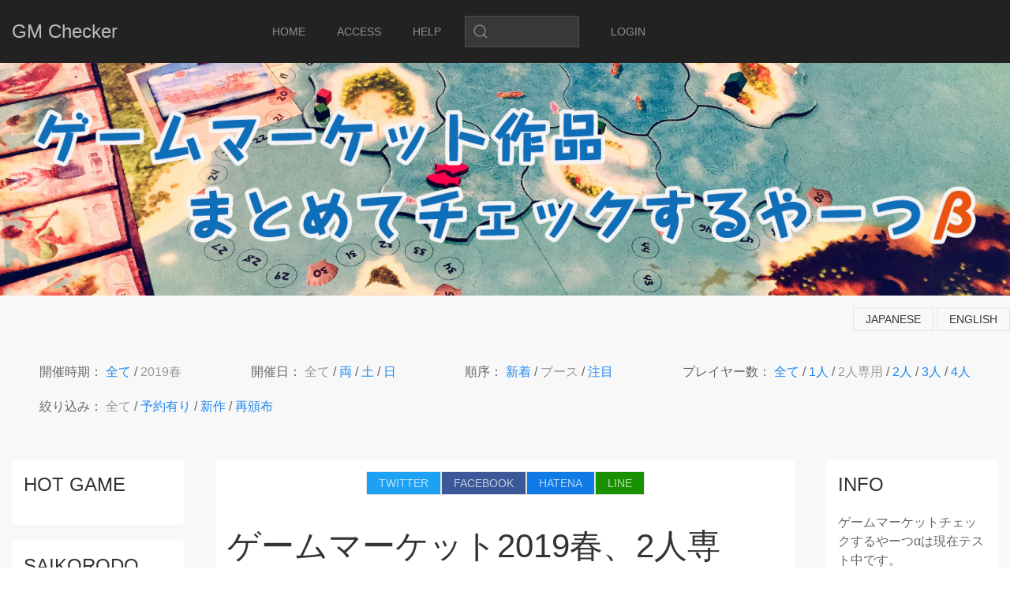

--- FILE ---
content_type: text/html; charset=UTF-8
request_url: https://gm.bged.info/app/index/ja?market=3&order=booth&player=22
body_size: 6955
content:
<!doctype html>
<html lang="ja">
<head>
    <!--  created 2026/01/17 09:02:17  -->
	    <!-- Required meta tags -->
    <meta charset="utf-8">
    <meta name="google-site-verification" content="Ru3FkJsMFa36T6gzIPISv4mkEkviNyDJHdhLMa4i8_o"/>
    <meta name="viewport" content="width=device-width, initial-scale=1, shrink-to-fit=no">
	<title>ゲームマーケット2019春、2人専用、ブース順ゲーム一覧 | ゲームマーケットチェックするやーつ</title>
    <meta name="keywords" content="ボードゲーム,ゲームマーケット,ゲムマ,ボドゲ,同人ボードゲーム">
    <meta name="robots" content="noindex">
    <meta property="og:title" content="ゲームマーケット2019春、2人専用、ブース順ゲーム一覧 | ゲームマーケットチェックするやーつ">
    <meta property="og:url" content="https://gm.bged.info/app/index/ja/?market=3&amp;order=booth&amp;player=22">
    <meta name="twitter:card" content="summary_large_image">
    <meta name="twitter:site" content="@moeringo">
    <link rel="canonical" href="https://gm.bged.info/app/index/ja/?market=3&amp;order=booth&amp;player=22">
    <link rel="alternate" hreflang="ja" href="https://gm.bged.info/app/index/ja/?market=3&amp;order=booth&amp;player=22">
    <link rel="alternate" hreflang="en" href="https://gm.bged.info/app/index/en/?market=3&amp;order=booth&amp;player=22">
    <script type="application/ld+json">
    {
        "@context": "http://schema.org",
        "@type": "WebSite",
        "@id": "https://gm.bged.info/app/index/ja",
        "url": "https://gm.bged.info/app/index/ja",
        "name": "\u30b2\u30fc\u30e0\u30de\u30fc\u30b1\u30c3\u30c8\u30c1\u30a7\u30c3\u30af\u3059\u308b\u3084\u30fc\u3064",
        "description": "\u30b2\u30fc\u30e0\u30de\u30fc\u30b1\u30c3\u30c8\u3067\u3042\u306a\u305f\u306e\u6c17\u306b\u306a\u308b\u4f5c\u54c1\u3092\u52b9\u7387\u3088\u304f\u53ce\u96c6\u3057\u307e\u3057\u3087\u3046\uff01\uff01",
        "inLanguage": "ja",
        "potentialAction": {
            "@type": "SearchAction",
            "target": "https://gm.bged.info/app/index/ja?search={query}",
            "query-input": "required name=query"
        }
    }
    </script>
    <!-- Bootstrap CSS -->
    <link rel="stylesheet" href="https://cdnjs.cloudflare.com/ajax/libs/uikit/3.1.4/css/uikit.min.css"/>
    <link rel="stylesheet" href="https://gm.bged.info/public/css/base.css?v=20190605052520">
	    <script src="https://cdnjs.cloudflare.com/ajax/libs/uikit/3.1.4/js/uikit.min.js" defer></script>
    <script src="https://cdnjs.cloudflare.com/ajax/libs/uikit/3.1.4/js/uikit-icons.min.js" defer></script>
    <script src="https://code.jquery.com/jquery-3.4.0.min.js" integrity="sha256-BJeo0qm959uMBGb65z40ejJYGSgR7REI4+CW1fNKwOg=" crossorigin="anonymous"></script>
    <script>//<![CDATA[
(function(a){jQuery.cachedScript=function(d,b){var c={dataType:"script",cache:true,url:d,complete:function(e,f){b.call(this)}};return jQuery.ajax(c)};a.lazyscript=function(k){var j=a.extend({type:false,id:false,time:1000,partial:true,scripts:[],success:false},k);var f=false;if(j.type){switch(j.type){case"scroll":a(window).scroll(g);break;case"hover":a("#"+j.id).hover(c);break;case"click":a("#"+j.id).click(c);break;case"visible":a(window).scroll(i);break;case"delay":if(j.time){setTimeout(b,j.time)}break;default:alert("Invalid lazy script type");break}}function d(n,l,m){if(n.removeEventListener){n.removeEventListener(l,m,false)}if(n.detachEvent){n.detachEvent("on"+l,m)}}function b(){if(!f){f=true;e()}}function c(){if(!f){f=true;setTimeout(e,5);d(a("#"+j.id).get(0),"hover",c)}}function h(){if(!f){f=true;setTimeout(e,5);d(a("#"+j.id).get(0),"click",c)}}function g(){if(!f){f=true;setTimeout(e,5);d(window,"scroll",g)}}function i(){var l=a("#"+j.id);t=l.get(0);$w=a(window);viewTop=$w.scrollTop();viewBottom=viewTop+$w.height();_top=l.offset().top;_bottom=_top+l.height();compareTop=j.partial===true?_bottom:_top;compareBottom=j.partial===true?_top:_bottom;if(!f){if((compareBottom<=viewBottom)&&(compareTop>=viewTop)){f=true;d(window,"scroll",i);setTimeout(e,5)}}}function e(){var o=j.scripts.length;var n=0;for(var l=0;l<o;l++){jQuery.cachedScript(j.scripts[l],function(){n++})}(function m(){if(n==o){if(j.success){j.success.call(this)}}else{window.setTimeout(m,20)}})()}}}(jQuery));
//]]></script>
    <script>const lang='ja';const memo_warning_massage='予約番号や個人情報などは入力しないようにしてください！';const memo_your_h3='あなたのメモ';var options={type:"delay",time:1000,scripts:["https://gm.bged.info/public/js/script.js?v=20190605064525","https://unpkg.com/popper.js@1","https://unpkg.com/tippy.js@4","//pagead2.googlesyndication.com/pagead/js/adsbygoogle.js",],success:function(){tippy('.vote-btn',{arrow:true,placement:'top',arrowType:'round',animation:'shift-toward',touch:false});}};$(document).ready(function(){$.lazyscript(options)});</script>
	</head>
<body>
<header class="uk-margin-bottom uk-margin-medium-bottom@m uk-margin-medium-top">
	        <div class="uk-visible@m uk-position-fixed uk-width-1-1" style="z-index: 980; top: 0;">
            <nav id="menu" class="uk-navbar uk-light uk-background-secondary" style="z-index: 980; ">
                <div class="uk-navbar-left">
                    <a class="uk-navbar-item uk-logo" href="https://gm.bged.info/">GM Checker</a>
                </div>
                <div class="uk-navbar-center">
                    <ul class="uk-navbar-nav">
						<li><a href='https://gm.bged.info/app/index/ja'><span uk-icon="home" class="uk-margin-small-right"></span> HOME</a></li><li><a href='https://gm.bged.info/app/access/ja'><span uk-icon="location" class="uk-margin-small-right"></span>ACCESS</a></li><li><a href='https://gm.bged.info/app/help/ja'><span uk-icon="info" class="uk-margin-small-right"></span>HELP</a></li><li><div class="uk-navbar-item"><form action="https://gm.bged.info/app/search/ja" method="GET" accept-charset="utf-8">
<div class="uk-inline">
                                <span class="uk-form-icon" uk-icon="icon: search"></span>
                                <input name="search" class="uk-input" type="text">
                            </div></form></div></li><li class='login_button'><a href='https://gm.bged.info/user/index/ja'><span uk-icon="user" class="uk-margin-small-right"></span>LOGIN</a></li><li class='login_user_menu uk-invisible'>           <a href="#"><span uk-icon="user" class="uk-margin-small-right"></span><span class="login_user_menu_name">USER</span>: MENU</a>
                <div class="uk-navbar-dropdown uk-background-secondary uk-light" uk-dropdown="mode: click">
                    <ul class="uk-nav uk-navbar-dropdown-nav">
                        <li><a href="https://gm.bged.info/user/vote_list/ja">CHECK LIST</a></li>
                        <li><a href="https://gm.bged.info/user/mylist_select/ja">MY LIST</a></li>
                        <li><a href="https://gm.bged.info/user/follow/ja">FOLLOW</a></li>
                        <li class="uk-nav-divider"></li>
                        <li><a href="https://gm.bged.info/user/setting/ja">USER SETTING</a></li>
                        <li class="uk-nav-divider"></li>
                        <li><a href="https://gm.bged.info/social/logout">LOGOUT</a></li>
                    </ul>
                </div></li>                    </ul>
                </div>
				            </nav>
        </div>
		        <div class="uk-flex uk-flex-center uk-flex-middle uk-background-cover uk-background-center-center uk-margin-large-top" style="min-height: 200px" data-src="https://gm.bged.info/public/images/material/background.jpg" uk-img>
             <a href="https://gm.bged.info/app/index/ja">
            <img src="https://gm.bged.info/public/images/material/logo.png" alt="ゲームマーケットチェックするやーつ">
            </a>
        </div>    <div class="uk-container-large uk-flex uk-flex-right uk-padding-small-top">
        <p>
							                    <a href="https://gm.bged.info/app/index/ja/?market=3&order=booth&player=22" class="uk-button uk-button-default uk-button-small">japanese</a>
											                    <a href="https://gm.bged.info/app/index/en/?market=3&order=booth&player=22" class="uk-button uk-button-default uk-button-small">english</a>
							        </p>
    </div>
	<div class='uk-container uk-container-large uk-margin-small-top uk-child-width-1-1 uk-flex uk-child-width-auto@m uk-flex-wrap uk-flex-between uk-child-margin-small'><div class='search-query-link-market uk-margin-small-top'>
<span class='uk-text-nowrap'>
開催時期：</span>
<span class='uk-text-nowrap'>
<a href='https://gm.bged.info/app/index/ja?order=booth&player=22' target='_self'>
全て</a>
</span>
 / <span class='uk-text-nowrap'>
<a class=' uk-link-muted active ' href='https://gm.bged.info/app/index/ja?order=booth&player=22&market=3' target='_self'>
2019春</a>
</span>
</div>
<div class='search-query-link-mday uk-margin-small-top'>
<span class='uk-text-nowrap'>
開催日：</span>
<span class='uk-text-nowrap'>
<a class=' uk-link-muted active ' href='https://gm.bged.info/app/index/ja?market=3&order=booth&player=22' target='_self'>
全て</a>
</span>
 / <span class='uk-text-nowrap'>
<a href='https://gm.bged.info/app/index/ja?market=3&order=booth&player=22&mday=1' target='_self'>
両</a>
</span>
 / <span class='uk-text-nowrap'>
<a href='https://gm.bged.info/app/index/ja?market=3&order=booth&player=22&mday=2' target='_self'>
土</a>
</span>
 / <span class='uk-text-nowrap'>
<a href='https://gm.bged.info/app/index/ja?market=3&order=booth&player=22&mday=3' target='_self'>
日</a>
</span>
</div>
<div class='search-query-link-order uk-margin-small-top'>
<span class='uk-text-nowrap'>
順序：</span>
<span class='uk-text-nowrap'>
<a href='https://gm.bged.info/app/index/ja?market=3&player=22' target='_self'>
新着</a>
</span>
 / <span class='uk-text-nowrap'>
<a class=' uk-link-muted active ' href='https://gm.bged.info/app/index/ja?market=3&player=22&order=booth' target='_self'>
ブース</a>
</span>
 / <span class='uk-text-nowrap'>
<a href='https://gm.bged.info/app/index/ja?market=3&player=22&order=fav' target='_self'>
注目</a>
</span>
</div>
<div class='search-query-link-player uk-margin-small-top'>
<span class='uk-text-nowrap'>
プレイヤー数：</span>
<span class='uk-text-nowrap'>
<a href='https://gm.bged.info/app/index/ja?market=3&order=booth' target='_self'>
全て</a>
</span>
 / <span class='uk-text-nowrap'>
<a href='https://gm.bged.info/app/index/ja?market=3&order=booth&player=1' target='_self'>
1人</a>
</span>
 / <span class='uk-text-nowrap'>
<a class=' uk-link-muted active ' href='https://gm.bged.info/app/index/ja?market=3&order=booth&player=22' target='_self'>
2人専用</a>
</span>
 / <span class='uk-text-nowrap'>
<a href='https://gm.bged.info/app/index/ja?market=3&order=booth&player=2' target='_self'>
2人</a>
</span>
 / <span class='uk-text-nowrap'>
<a href='https://gm.bged.info/app/index/ja?market=3&order=booth&player=3' target='_self'>
3人</a>
</span>
 / <span class='uk-text-nowrap'>
<a href='https://gm.bged.info/app/index/ja?market=3&order=booth&player=4' target='_self'>
4人</a>
</span>
</div>
<div class='search-query-link-refine uk-margin-small-top'>
<span class='uk-text-nowrap'>
絞り込み：</span>
<span class='uk-text-nowrap'>
<a class=' uk-link-muted active ' href='https://gm.bged.info/app/index/ja?market=3&order=booth&player=22' target='_self'>
全て</a>
</span>
 / <span class='uk-text-nowrap'>
<a href='https://gm.bged.info/app/index/ja?market=3&order=booth&player=22&refine=check' target='_self'>
予約有り</a>
</span>
 / <span class='uk-text-nowrap'>
<a href='https://gm.bged.info/app/index/ja?market=3&order=booth&player=22&refine=new' target='_self'>
新作</a>
</span>
 / <span class='uk-text-nowrap'>
<a href='https://gm.bged.info/app/index/ja?market=3&order=booth&player=22&refine=old' target='_self'>
再頒布</a>
</span>
</div>
</div></header>
<div class='uk-container-large uk-container uk-padding-remove uk-padding-small@m'>
    <div class="uk-grid uk-flex" uk-grid>
        <!--        grid-->

        <main id="main_column" class="uk-width-expand uk-margin-bottom">
            <article class="uk-article main-article uk-padding-small@s uk-border-rounded uk-height-1-1">
				<div class="uk-flex uk-flex-center sns-share"><a target='_blank' class='uk-button uk-button-small uk-button-default uk-light sns-button-twitter' href='https://twitter.com/share?url=https%3A%2F%2Fgm.bged.info%2Fapp%2Findex%2Fja%2F%3Fmarket%3D3%26order%3Dbooth%26player%3D22&text=ゲームマーケット2019春、2人専用、ブース順ゲーム一覧&hashtags=ボードゲーム,ゲームマーケット'>TWITTER</a><a target='_blank' class='uk-button uk-button-small uk-button-default uk-light sns-button-facebook' href='https://www.facebook.com/sharer/sharer.php?u=###url###'>FACEBOOK</a><a target='_blank' class='uk-button uk-button-small uk-button-default uk-light sns-button-hatena' href='http://b.hatena.ne.jp/entry/https%3A%2F%2Fgm.bged.info%2Fapp%2Findex%2Fja%2F%3Fmarket%3D3%26order%3Dbooth%26player%3D22'>HATENA</a><a target='_blank' class='uk-button uk-button-small uk-button-default uk-light sns-button-line' href='http://line.me/R/msg/text/?https%3A%2F%2Fgm.bged.info%2Fapp%2Findex%2Fja%2F%3Fmarket%3D3%26order%3Dbooth%26player%3D22'>LINE</a></div>				                <h1 class="uk-article-title">ゲームマーケット2019春、2人専用、ブース順ゲーム一覧</h1>
				    <div class="uk-margin-bottom">
        <!-- レスポンシブ公告 -->
        <ins class="adsbygoogle" style="display:block" data-ad-client="ca-pub-6633816946643511" data-ad-slot="2925865337" data-ad-format="auto" data-full-width-responsive="true"></ins>
        <script>(adsbygoogle=window.adsbygoogle||[]).push({});</script>
    </div>
					<div class='uk-margin-bottom'></div>				    <div class="post-list">
        <div class="uk-text-center uk-margin-medium-bottom">
			            <a class="uk-button uk-button-secondary" href="?market=3&order=booth&player=22">BASIC</a>
            <a class="uk-button uk-button-default" href="?market=3&order=booth&player=22&compact=1">COMPACT</a>
        </div>
							
    </div>

<!-- element/basic_post_list view -->
				<div class='uk-margin-bottom'></div>				    <div class="uk-margin-bottom">
        <!-- レスポンシブ公告 -->
        <ins class="adsbygoogle" style="display:block" data-ad-client="ca-pub-6633816946643511" data-ad-slot="2925865337" data-ad-format="auto" data-full-width-responsive="true"></ins>
        <script>(adsbygoogle=window.adsbygoogle||[]).push({});</script>
    </div>
					<div class="uk-flex uk-flex-center sns-share"><a target='_blank' class='uk-button uk-button-small uk-button-default uk-light sns-button-twitter' href='https://twitter.com/share?url=https%3A%2F%2Fgm.bged.info%2Fapp%2Findex%2Fja%2F%3Fmarket%3D3%26order%3Dbooth%26player%3D22&text=ゲームマーケット2019春、2人専用、ブース順ゲーム一覧&hashtags=ボードゲーム,ゲームマーケット'>TWITTER</a><a target='_blank' class='uk-button uk-button-small uk-button-default uk-light sns-button-facebook' href='https://www.facebook.com/sharer/sharer.php?u=###url###'>FACEBOOK</a><a target='_blank' class='uk-button uk-button-small uk-button-default uk-light sns-button-hatena' href='http://b.hatena.ne.jp/entry/https%3A%2F%2Fgm.bged.info%2Fapp%2Findex%2Fja%2F%3Fmarket%3D3%26order%3Dbooth%26player%3D22'>HATENA</a><a target='_blank' class='uk-button uk-button-small uk-button-default uk-light sns-button-line' href='http://line.me/R/msg/text/?https%3A%2F%2Fgm.bged.info%2Fapp%2Findex%2Fja%2F%3Fmarket%3D3%26order%3Dbooth%26player%3D22'>LINE</a></div>            </article>
        </main>
		        <aside id="r-side-column" class="uk-width-1-1 uk-width-1-4@m uk-width-1-5@l">
				        <div id="side-r-info" class="side-box uk-background-default uk-padding-small uk-border-rounded uk-margin-bottom">
			<h3 class="uk-text-uppercase">info</h3>
ゲームマーケットチェックするやーつαは現在テスト中です。<br>
不具合はもちろん、要望などがありましたらお気軽に相談ください。<br>
<br>
また、このシステムを流用したお仕事の案件なんかも受け付けております。<br>
<br>
また、開発モチベーションのために寄付を始めてみました。<div class="uk-margin-top">Twitter: <a href="https://twitter.com/moeringo" target="_blank">aoringo(@moeringo)</a><br>Mail: <a href="mailto:aoringo12+yart@gmail.com" target="_blank">aoringo12+yart@gmail.com</a><br>Donation: <a href="https://paypal.me/aoringo12" target="_blank">Paypal.me</a><br></div>すしを食わせる: <a href="https://www.amazon.jp/hz/wishlist/ls/28XF3DUCHA2RZ?ref_=wl_share" target="_blank">Amazon list</a><br>        </div>
	        <div id="side-r-amazon" class="side-box uk-background-default uk-padding-small uk-border-rounded uk-margin-bottom">
			<h3 class="uk-text-uppercase">amazon</h3>
        </div>
	        <div id="side-r-follow" class="side-box uk-background-default uk-padding-small uk-border-rounded uk-margin-bottom">
			<h3 class="uk-text-uppercase"><a href='https://gm.bged.info/user/follow/ja' class='uk-link-text'>follow</a></h3>
<p class='not-login-massage'>
ログインすると気になるサークルさんをここでチェックできます！</p>

        </div>
	        <div id="side-r-mylist" class="side-box uk-background-default uk-padding-small uk-border-rounded uk-margin-bottom">
			<h3 class="uk-text-uppercase"><a href='https://gm.bged.info/user/mylist_select/ja' class='uk-link-text'>mylist</a></h3>
<p class='not-login-massage'>
ログインすると、マイリストで気になるゲームを管理できます！</p>

        </div>
	        <div id="side-r-bged" class="side-box uk-background-default uk-padding-small uk-border-rounded uk-margin-bottom">
			<h3 class="uk-text-uppercase"><a href='https://bged.info/' class='uk-link-text'>Board game every day</a></h3>
<ul class='rss-feed uk-list'>
<li class='rss-feed-item uk-margin-bottom'>
<a class='rss-feed-item-link uk-link-text' target='_blank' href='https://bged.info/root-matome-wasureyasuitoko'>
ボードゲーム「ルート」わかりづらいところ、忘れやすいところまとめ</a>
</li>
<li class='rss-feed-item uk-margin-bottom'>
<a class='rss-feed-item-link uk-link-text' target='_blank' href='https://bged.info/vtuber-boardgame'>
年中ボードゲームを遊び続けているボードゲーマーがおすすめするVtuber向けボードゲームまとめ（撮れ高たっけっぞ！）</a>
</li>
<li class='rss-feed-item uk-margin-bottom'>
<a class='rss-feed-item-link uk-link-text' target='_blank' href='https://bged.info/bodopascanpain'>
君はボドパスツイッター連動キャンペーンにコネクトして豪華プレゼントにインしたか？</a>
</li>
<li class='rss-feed-item uk-margin-bottom'>
<a class='rss-feed-item-link uk-link-text' target='_blank' href='https://bged.info/saikorokorokoro2019inokinawa'>
サイコロ堂vsコロコロ堂 2019年夏、イン・オキナワ～ファイル・サン　嵐を呼ぶごうき　沖縄の空は曇り空に泣くか～</a>
</li>
<li class='rss-feed-item uk-margin-bottom'>
<a class='rss-feed-item-link uk-link-text' target='_blank' href='https://bged.info/bgshops-yart-update-mail-rss'>
「ボードゲーム通販横断して検索するやーつ」新着通販アイテムの日刊メール機能、RSSフィード機能が追加</a>
</li>
<li class='rss-feed-item uk-margin-bottom'>
<a class='rss-feed-item-link uk-link-text' target='_blank' href='https://bged.info/bgshops-update-order-update'>
ボードゲーム並列して検索するやーつ、「再入荷順」「価格順」などでの並び替え機能、一部バグ修正、個人通販を行っている同人サークルさんへのお知らせ</a>
</li>
<li class='rss-feed-item uk-margin-bottom'>
<a class='rss-feed-item-link uk-link-text' target='_blank' href='https://bged.info/bdg-oudansuruya-tu-update-gacha'>
ボードゲーム通販横断して検索するやーつ、店舗追加、ガチャガチャ機能の実装、他</a>
</li>
<li class='rss-feed-item uk-margin-bottom'>
<a class='rss-feed-item-link uk-link-text' target='_blank' href='https://bged.info/bordgameoudanya-tu'>
最近偽物とかの話題が多いので、ボードゲームの通販サイトを横断検索できる「ボードゲーム通販横断して検索するやーつ」を作ってみた</a>
</li>
<li class='rss-feed-item uk-margin-bottom'>
<a class='rss-feed-item-link uk-link-text' target='_blank' href='https://bged.info/boardgame-japanese-rule'>
ボードゲームの日本語ルールライティングの表現統一ルール</a>
</li>
<li class='rss-feed-item uk-margin-bottom'>
<a class='rss-feed-item-link uk-link-text' target='_blank' href='https://bged.info/yart-update-booth'>
「ゲームマーケットやーつ」アップデート、サークルブログパーツ仮実装と機能の紹介</a>
</li>
</ul>
        </div>
		            <div class="uk-margin-top"></div>
			    <div class="uk-margin-bottom">
        <!-- レスポンシブ公告 -->
        <ins class="adsbygoogle" style="display:block" data-ad-client="ca-pub-6633816946643511" data-ad-slot="2925865337" data-ad-format="auto" data-full-width-responsive="true"></ins>
        <script>(adsbygoogle=window.adsbygoogle||[]).push({});</script>
    </div>
	        </aside>

		            <aside id="l-side-column" class="uk-width-1-1 uk-child-width-1-2@s uk-child-width-1-1@l uk-width-1-5@l uk-flex-first@l">
					        <div id="side-l-hot_game" class="side-box uk-background-default uk-padding-small uk-border-rounded uk-margin-bottom">
			<h3 class="uk-text-uppercase">hot game</h3>
<ul class="uk-list uk-list-divider">
	</ul>        </div>
	        <div id="side-l-saikorodo" class="side-box uk-background-default uk-padding-small uk-border-rounded uk-margin-bottom">
			<h3 class="uk-text-uppercase"><a href='https://shop.saikorodo.com/' class='uk-link-text'>saikorodo</a></h3>
<div class='saikorodo-tuhan-div uk-margin-top uk-margin-bottom uk-child-width-1-1 uk-grid-small'><div class='saikododo-tuhan-item uk-margin-small-bottom '><div class='saikododo-tuhan-item-image uk-height-small uk-cover-container '><img data-src='https://baseec-img-mng.akamaized.net/images/item/origin/db7586ad8ed798a0baeca5941e425bff.jpg?imformat=generic&q=90&im=Resize,width=500,type=normal' alt='ゴーストバンパーズ' uk-cover uk-img><a href='https://shop.saikorodo.com/items/129908425' target='_blank' class='all_link'></a><div class="uk-overlay uk-overlay-primary uk-position-bottom uk-padding-remove">
                <p>ゴーストバンパーズ</p>
            </div></div></div><div class='saikododo-tuhan-item uk-margin-small-bottom '><div class='saikododo-tuhan-item-image uk-height-small uk-cover-container '><img data-src='https://baseec-img-mng.akamaized.net/images/item/origin/b0a1849bf11613c9fce95895ff4c713f.jpg?imformat=generic&q=90&im=Resize,width=500,type=normal' alt='嘘月は誰' uk-cover uk-img><a href='https://shop.saikorodo.com/items/129891593' target='_blank' class='all_link'></a><div class="uk-overlay uk-overlay-primary uk-position-bottom uk-padding-remove">
                <p>嘘月は誰</p>
            </div></div></div><div class='saikododo-tuhan-item uk-margin-small-bottom '><div class='saikododo-tuhan-item-image uk-height-small uk-cover-container '><img data-src='https://baseec-img-mng.akamaized.net/images/item/origin/7489e539f8cfbfa8ffd014ecd1d5df87.jpg?imformat=generic&q=90&im=Resize,width=500,type=normal' alt='王と道化' uk-cover uk-img><a href='https://shop.saikorodo.com/items/131505298' target='_blank' class='all_link'></a><div class="uk-overlay uk-overlay-primary uk-position-bottom uk-padding-remove">
                <p>王と道化</p>
            </div></div></div></div><p class="uk-link uk-text-bold"><a href="https://shop.saikorodo.com/" target="_blank">More items</a></p><a href='http://saikorodo.com/'><img src='https://gm.bged.info/public/images/material/saikoro_buner.jpg' alt='サイコロ堂ホームページ'></a>        </div>
	        <div id="side-l-hot_booth" class="side-box uk-background-default uk-padding-small uk-border-rounded uk-margin-bottom">
			<h3 class="uk-text-uppercase">hot booth</h3>
<ul class="uk-list uk-list-divider">
	</ul>        </div>
		            </aside>
		    </div>
</div><div class="uk-position-fixed uk-position-z-index uk-hidden@m" style="top: 1vh;left: 1vh;">
    <a href="#offcanvas-slide" class="uk-button uk-button-default uk-light uk-background-secondary" uk-toggle>MENU</a>
</div>
<div id="offcanvas-slide" uk-offcanvas>
    <div class="uk-offcanvas-bar">
        <a class="uk-navbar-item uk-logo" style="min-height: 50px" href="https://gm.bged.info/">GM Checker</a>
        <ul class="uk-nav uk-nav-default">
        </ul>
    </div>
</div>


<script>function not_login_massage(){UIkit.notification({message:'<span uk-icon="icon: google"></span><span uk-icon="icon: facebook"></span><span uk-icon="icon: twitter"></span><br>'+'SNSログインしていません。<br>'+'ログインすると、気になるゲームやサークルをチェック・管理することができます！！<br>'+'<p class="uk-text-center"><a class="uk-button uk-button-primary" href="https://gm.bged.info/social">Login</a></p>',pos:'top-center',timeout:5000});}</script>
</body>
</html>


--- FILE ---
content_type: text/html; charset=utf-8
request_url: https://www.google.com/recaptcha/api2/aframe
body_size: 266
content:
<!DOCTYPE HTML><html><head><meta http-equiv="content-type" content="text/html; charset=UTF-8"></head><body><script nonce="VBIvaW2o0EJAbvEK1n0D9A">/** Anti-fraud and anti-abuse applications only. See google.com/recaptcha */ try{var clients={'sodar':'https://pagead2.googlesyndication.com/pagead/sodar?'};window.addEventListener("message",function(a){try{if(a.source===window.parent){var b=JSON.parse(a.data);var c=clients[b['id']];if(c){var d=document.createElement('img');d.src=c+b['params']+'&rc='+(localStorage.getItem("rc::a")?sessionStorage.getItem("rc::b"):"");window.document.body.appendChild(d);sessionStorage.setItem("rc::e",parseInt(sessionStorage.getItem("rc::e")||0)+1);localStorage.setItem("rc::h",'1768608140468');}}}catch(b){}});window.parent.postMessage("_grecaptcha_ready", "*");}catch(b){}</script></body></html>

--- FILE ---
content_type: text/css
request_url: https://gm.bged.info/public/css/base.css?v=20190605052520
body_size: 5332
content:
@charset "UTF-8";
body {
  background-color: #f8f8f8; }

main article.main-article {
  background-color: white; }

.post-overview .post-head-booth-image {
  border-radius: 0 0 0 20px;
  border-left: 2px solid white;
  border-bottom: 2px solid white; }
.post-overview .post-overview-data-data {
  font-size: 0.9em; }
.post-overview .post-overview-description p {
  margin-bottom: 0.5em;
  margin-top: 0; }
.post-overview.lang-ja .post-overview-description {
  font-size: 0.9em; }
.post-overview.lang-ja .post-overview-data-data {
  font-size: 0.9em; }

tr.post-overview td {
  vertical-align: middle; }

.rss-feed-item {
  font-size: 0.8em;
  margin-bottom: 2em !important; }

.compact-flex-cell-left {
  float: left;
  margin-right: 1em; }
  @media (min-width: 640px) {
    .compact-flex-cell-left {
      float: none;
      margin-right: 0; } }

#price-calc-bottom-div {
  font-size: 0.8em; }
  @media (min-width: 640px) {
    #price-calc-bottom-div {
      font-size: 1em; } }

.compact-flex-cell-right {
  float: right; }
  @media (min-width: 640px) {
    .compact-flex-cell-right {
      float: none; } }

.sns-button-twitter {
  background-color: #1DA1F2; }
.sns-button-hatena {
  background-color: #0f7ae5; }
.sns-button-facebook {
  background-color: #3B5998; }
.sns-button-line {
  background-color: #1a9100; }

#gamemarket-access-content table {
  border: 1px solid gray; }
  #gamemarket-access-content table th {
    white-space: nowrap;
    padding: 1em;
    border-top: 1px solid gray;
    border-right: 1px solid gray; }
  #gamemarket-access-content table tr {
    border-top: 1px solid gray; }
    #gamemarket-access-content table tr:first-child td, #gamemarket-access-content table tr:first-child th {
      border-top: none; }
  #gamemarket-access-content table td {
    padding: 0.5em;
    border-top: 1px solid gray; }
    #gamemarket-access-content table td:first-child {
      border-top: none; }

.vote-btn-box .uk-icon-button {
  background-color: #d3d3d3; }
  .vote-btn-box .uk-icon-button.active svg {
    color: white; }
  .vote-btn-box .uk-icon-button.active.vote-btn-fav {
    background-color: #ffea00; }
    .vote-btn-box .uk-icon-button.active.vote-btn-fav svg {
      color: black; }
  .vote-btn-box .uk-icon-button.active.vote-btn-like {
    background-color: #eb6ea5; }
  .vote-btn-box .uk-icon-button.active.vote-btn-have {
    background-color: #cd8c5c; }
  .vote-btn-box .uk-icon-button.active.vote-btn-have_in {
    background-color: darkred; }
  .vote-btn-box .uk-icon-button.active.vote-btn-memo {
    background-color: #7058a3; }
  .vote-btn-box .uk-icon-button.active.vote-btn-mylist {
    background-color: #d9333f; }
  .vote-btn-box .uk-icon-button.active.vote-btn-follow {
    background-color: #2ca9e1; }
  .vote-btn-box .uk-icon-button:hover {
    background-color: #dcdcdc; }
.vote-btn-box svg {
  color: black; }

/**nomalpadding}**/
.uk-padding-remove {
  padding: 0 !important; }

.uk-padding {
  padding: 30px ; }

.uk-padding-small {
  padding: 15px ; }

.uk-padding-large {
  padding: 30px ; }

.uk-padding-auto {
  padding: auto ; }

.uk-padding-remove-left {
  padding-left: 0 !important; }

.uk-padding-left {
  padding-left: 30px ; }

.uk-padding-small-left {
  padding-left: 15px ; }

.uk-padding-large-left {
  padding-left: 30px ; }

.uk-padding-auto-left {
  padding-left: auto ; }

.uk-padding-remove-right {
  padding-right: 0 !important; }

.uk-padding-right {
  padding-right: 30px ; }

.uk-padding-small-right {
  padding-right: 15px ; }

.uk-padding-large-right {
  padding-right: 30px ; }

.uk-padding-auto-right {
  padding-right: auto ; }

.uk-padding-remove-top {
  padding-top: 0 !important; }

.uk-padding-top {
  padding-top: 30px ; }

.uk-padding-small-top {
  padding-top: 15px ; }

.uk-padding-large-top {
  padding-top: 30px ; }

.uk-padding-auto-top {
  padding-top: auto ; }

.uk-padding-remove-bottom {
  padding-bottom: 0 !important; }

.uk-padding-bottom {
  padding-bottom: 30px ; }

.uk-padding-small-bottom {
  padding-bottom: 15px ; }

.uk-padding-large-bottom {
  padding-bottom: 30px ; }

.uk-padding-auto-bottom {
  padding-bottom: auto ; }

.uk-child-padding-remove {
  padding: 0 !important; }

.uk-child-padding > * {
  padding: 30px ; }

.uk-child-padding-small > * {
  padding: 15px ; }

.uk-child-padding-large > * {
  padding: 30px ; }

.uk-child-padding-auto > * {
  padding: auto ; }

.uk-child-padding-remove-left {
  padding-left: 0 !important; }

.uk-child-padding-left > * {
  padding-left: 30px ; }

.uk-child-padding-small-left > * {
  padding-left: 15px ; }

.uk-child-padding-large-left > * {
  padding-left: 30px ; }

.uk-child-padding-auto-left > * {
  padding-left: auto ; }

.uk-child-padding-remove-right {
  padding-right: 0 !important; }

.uk-child-padding-right > * {
  padding-right: 30px ; }

.uk-child-padding-small-right > * {
  padding-right: 15px ; }

.uk-child-padding-large-right > * {
  padding-right: 30px ; }

.uk-child-padding-auto-right > * {
  padding-right: auto ; }

.uk-child-padding-remove-top {
  padding-top: 0 !important; }

.uk-child-padding-top > * {
  padding-top: 30px ; }

.uk-child-padding-small-top > * {
  padding-top: 15px ; }

.uk-child-padding-large-top > * {
  padding-top: 30px ; }

.uk-child-padding-auto-top > * {
  padding-top: auto ; }

.uk-child-padding-remove-bottom {
  padding-bottom: 0 !important; }

.uk-child-padding-bottom > * {
  padding-bottom: 30px ; }

.uk-child-padding-small-bottom > * {
  padding-bottom: 15px ; }

.uk-child-padding-large-bottom > * {
  padding-bottom: 30px ; }

.uk-child-padding-auto-bottom > * {
  padding-bottom: auto ; }

@media (min-width: 1200px) {
  .uk-padding {
    padding: 40px ; }

  .uk-padding-small {
    padding: 15px ; }

  .uk-padding-large {
    padding: 70px ; }

  .uk-padding-auto {
    padding: auto ; }

  .uk-padding-left {
    padding-left: 40px ; }

  .uk-padding-small-left {
    padding-left: 15px ; }

  .uk-padding-large-left {
    padding-left: 70px ; }

  .uk-padding-auto-left {
    padding-left: auto ; }

  .uk-padding-right {
    padding-right: 40px ; }

  .uk-padding-small-right {
    padding-right: 15px ; }

  .uk-padding-large-right {
    padding-right: 70px ; }

  .uk-padding-auto-right {
    padding-right: auto ; }

  .uk-padding-top {
    padding-top: 40px ; }

  .uk-padding-small-top {
    padding-top: 15px ; }

  .uk-padding-large-top {
    padding-top: 70px ; }

  .uk-padding-auto-top {
    padding-top: auto ; }

  .uk-padding-bottom {
    padding-bottom: 40px ; }

  .uk-padding-small-bottom {
    padding-bottom: 15px ; }

  .uk-padding-large-bottom {
    padding-bottom: 70px ; }

  .uk-padding-auto-bottom {
    padding-bottom: auto ; }

  .uk-child-padding > * {
    padding: 40px ; }

  .uk-child-padding-small > * {
    padding: 15px ; }

  .uk-child-padding-large > * {
    padding: 70px ; }

  .uk-child-padding-auto > * {
    padding: auto ; }

  .uk-child-padding-left > * {
    padding-left: 40px ; }

  .uk-child-padding-small-left > * {
    padding-left: 15px ; }

  .uk-child-padding-large-left > * {
    padding-left: 70px ; }

  .uk-child-padding-auto-left > * {
    padding-left: auto ; }

  .uk-child-padding-right > * {
    padding-right: 40px ; }

  .uk-child-padding-small-right > * {
    padding-right: 15px ; }

  .uk-child-padding-large-right > * {
    padding-right: 70px ; }

  .uk-child-padding-auto-right > * {
    padding-right: auto ; }

  .uk-child-padding-top > * {
    padding-top: 40px ; }

  .uk-child-padding-small-top > * {
    padding-top: 15px ; }

  .uk-child-padding-large-top > * {
    padding-top: 70px ; }

  .uk-child-padding-auto-top > * {
    padding-top: auto ; }

  .uk-child-padding-bottom > * {
    padding-bottom: 40px ; }

  .uk-child-padding-small-bottom > * {
    padding-bottom: 15px ; }

  .uk-child-padding-large-bottom > * {
    padding-bottom: 70px ; }

  .uk-child-padding-auto-bottom > * {
    padding-bottom: auto ; } }
@media (min-width: 640px) {
  .uk-padding-remove\@s {
    padding: 0 !important; }

  .uk-padding\@s {
    padding: 30px !important; }

  .uk-padding-small\@s {
    padding: 15px !important; }

  .uk-padding-large\@s {
    padding: 30px !important; }

  .uk-padding-auto\@s {
    padding: auto !important; }

  .uk-padding-remove-left\@s {
    padding-left: 0 !important; }

  .uk-padding-left\@s {
    padding-left: 30px !important; }

  .uk-padding-small-left\@s {
    padding-left: 15px !important; }

  .uk-padding-large-left\@s {
    padding-left: 30px !important; }

  .uk-padding-auto-left\@s {
    padding-left: auto !important; }

  .uk-padding-remove-right\@s {
    padding-right: 0 !important; }

  .uk-padding-right\@s {
    padding-right: 30px !important; }

  .uk-padding-small-right\@s {
    padding-right: 15px !important; }

  .uk-padding-large-right\@s {
    padding-right: 30px !important; }

  .uk-padding-auto-right\@s {
    padding-right: auto !important; }

  .uk-padding-remove-top\@s {
    padding-top: 0 !important; }

  .uk-padding-top\@s {
    padding-top: 30px !important; }

  .uk-padding-small-top\@s {
    padding-top: 15px !important; }

  .uk-padding-large-top\@s {
    padding-top: 30px !important; }

  .uk-padding-auto-top\@s {
    padding-top: auto !important; }

  .uk-padding-remove-bottom\@s {
    padding-bottom: 0 !important; }

  .uk-padding-bottom\@s {
    padding-bottom: 30px !important; }

  .uk-padding-small-bottom\@s {
    padding-bottom: 15px !important; }

  .uk-padding-large-bottom\@s {
    padding-bottom: 30px !important; }

  .uk-padding-auto-bottom\@s {
    padding-bottom: auto !important; }

  .uk-child-padding-remove\@s {
    padding: 0 !important; }

  .uk-child-padding\@s > * {
    padding: 30px !important; }

  .uk-child-padding-small\@s > * {
    padding: 15px !important; }

  .uk-child-padding-large\@s > * {
    padding: 30px !important; }

  .uk-child-padding-auto\@s > * {
    padding: auto !important; }

  .uk-child-padding-remove-left\@s {
    padding-left: 0 !important; }

  .uk-child-padding-left\@s > * {
    padding-left: 30px !important; }

  .uk-child-padding-small-left\@s > * {
    padding-left: 15px !important; }

  .uk-child-padding-large-left\@s > * {
    padding-left: 30px !important; }

  .uk-child-padding-auto-left\@s > * {
    padding-left: auto !important; }

  .uk-child-padding-remove-right\@s {
    padding-right: 0 !important; }

  .uk-child-padding-right\@s > * {
    padding-right: 30px !important; }

  .uk-child-padding-small-right\@s > * {
    padding-right: 15px !important; }

  .uk-child-padding-large-right\@s > * {
    padding-right: 30px !important; }

  .uk-child-padding-auto-right\@s > * {
    padding-right: auto !important; }

  .uk-child-padding-remove-top\@s {
    padding-top: 0 !important; }

  .uk-child-padding-top\@s > * {
    padding-top: 30px !important; }

  .uk-child-padding-small-top\@s > * {
    padding-top: 15px !important; }

  .uk-child-padding-large-top\@s > * {
    padding-top: 30px !important; }

  .uk-child-padding-auto-top\@s > * {
    padding-top: auto !important; }

  .uk-child-padding-remove-bottom\@s {
    padding-bottom: 0 !important; }

  .uk-child-padding-bottom\@s > * {
    padding-bottom: 30px !important; }

  .uk-child-padding-small-bottom\@s > * {
    padding-bottom: 15px !important; }

  .uk-child-padding-large-bottom\@s > * {
    padding-bottom: 30px !important; }

  .uk-child-padding-auto-bottom\@s > * {
    padding-bottom: auto !important; } }
@media (min-width: 640px) and (min-width: 1200px) {
  .uk-padding\@s {
    padding: 40px !important; }

  .uk-padding-large\@s {
    padding: 70px !important; }

  .uk-padding-left\@s {
    padding-left: 40px !important; }

  .uk-padding-large-left\@s {
    padding-left: 70px !important; }

  .uk-padding-right\@s {
    padding-right: 40px !important; }

  .uk-padding-large-right\@s {
    padding-right: 70px !important; }

  .uk-padding-top\@s {
    padding-top: 40px !important; }

  .uk-padding-large-top\@s {
    padding-top: 70px !important; }

  .uk-padding-bottom\@s {
    padding-bottom: 40px !important; }

  .uk-padding-large-bottom\@s {
    padding-bottom: 70px !important; }

  .uk-child-padding\@s > * {
    padding: 40px !important; }

  .uk-child-padding-large\@s > * {
    padding: 70px !important; }

  .uk-child-padding-left\@s > * {
    padding-left: 40px !important; }

  .uk-child-padding-large-left\@s > * {
    padding-left: 70px !important; }

  .uk-child-padding-right\@s > * {
    padding-right: 40px !important; }

  .uk-child-padding-large-right\@s > * {
    padding-right: 70px !important; }

  .uk-child-padding-top\@s > * {
    padding-top: 40px !important; }

  .uk-child-padding-large-top\@s > * {
    padding-top: 70px !important; }

  .uk-child-padding-bottom\@s > * {
    padding-bottom: 40px !important; }

  .uk-child-padding-large-bottom\@s > * {
    padding-bottom: 70px !important; } }
@media (min-width: 960px) {
  .uk-padding-remove\@m {
    padding: 0 !important; }

  .uk-padding\@m {
    padding: 30px !important; }

  .uk-padding-small\@m {
    padding: 15px !important; }

  .uk-padding-large\@m {
    padding: 30px !important; }

  .uk-padding-auto\@m {
    padding: auto !important; }

  .uk-padding-remove-left\@m {
    padding-left: 0 !important; }

  .uk-padding-left\@m {
    padding-left: 30px !important; }

  .uk-padding-small-left\@m {
    padding-left: 15px !important; }

  .uk-padding-large-left\@m {
    padding-left: 30px !important; }

  .uk-padding-auto-left\@m {
    padding-left: auto !important; }

  .uk-padding-remove-right\@m {
    padding-right: 0 !important; }

  .uk-padding-right\@m {
    padding-right: 30px !important; }

  .uk-padding-small-right\@m {
    padding-right: 15px !important; }

  .uk-padding-large-right\@m {
    padding-right: 30px !important; }

  .uk-padding-auto-right\@m {
    padding-right: auto !important; }

  .uk-padding-remove-top\@m {
    padding-top: 0 !important; }

  .uk-padding-top\@m {
    padding-top: 30px !important; }

  .uk-padding-small-top\@m {
    padding-top: 15px !important; }

  .uk-padding-large-top\@m {
    padding-top: 30px !important; }

  .uk-padding-auto-top\@m {
    padding-top: auto !important; }

  .uk-padding-remove-bottom\@m {
    padding-bottom: 0 !important; }

  .uk-padding-bottom\@m {
    padding-bottom: 30px !important; }

  .uk-padding-small-bottom\@m {
    padding-bottom: 15px !important; }

  .uk-padding-large-bottom\@m {
    padding-bottom: 30px !important; }

  .uk-padding-auto-bottom\@m {
    padding-bottom: auto !important; }

  .uk-child-padding-remove\@m {
    padding: 0 !important; }

  .uk-child-padding\@m > * {
    padding: 30px !important; }

  .uk-child-padding-small\@m > * {
    padding: 15px !important; }

  .uk-child-padding-large\@m > * {
    padding: 30px !important; }

  .uk-child-padding-auto\@m > * {
    padding: auto !important; }

  .uk-child-padding-remove-left\@m {
    padding-left: 0 !important; }

  .uk-child-padding-left\@m > * {
    padding-left: 30px !important; }

  .uk-child-padding-small-left\@m > * {
    padding-left: 15px !important; }

  .uk-child-padding-large-left\@m > * {
    padding-left: 30px !important; }

  .uk-child-padding-auto-left\@m > * {
    padding-left: auto !important; }

  .uk-child-padding-remove-right\@m {
    padding-right: 0 !important; }

  .uk-child-padding-right\@m > * {
    padding-right: 30px !important; }

  .uk-child-padding-small-right\@m > * {
    padding-right: 15px !important; }

  .uk-child-padding-large-right\@m > * {
    padding-right: 30px !important; }

  .uk-child-padding-auto-right\@m > * {
    padding-right: auto !important; }

  .uk-child-padding-remove-top\@m {
    padding-top: 0 !important; }

  .uk-child-padding-top\@m > * {
    padding-top: 30px !important; }

  .uk-child-padding-small-top\@m > * {
    padding-top: 15px !important; }

  .uk-child-padding-large-top\@m > * {
    padding-top: 30px !important; }

  .uk-child-padding-auto-top\@m > * {
    padding-top: auto !important; }

  .uk-child-padding-remove-bottom\@m {
    padding-bottom: 0 !important; }

  .uk-child-padding-bottom\@m > * {
    padding-bottom: 30px !important; }

  .uk-child-padding-small-bottom\@m > * {
    padding-bottom: 15px !important; }

  .uk-child-padding-large-bottom\@m > * {
    padding-bottom: 30px !important; }

  .uk-child-padding-auto-bottom\@m > * {
    padding-bottom: auto !important; } }
@media (min-width: 960px) and (min-width: 1200px) {
  .uk-padding\@m {
    padding: 40px !important; }

  .uk-padding-large\@m {
    padding: 70px !important; }

  .uk-padding-left\@m {
    padding-left: 40px !important; }

  .uk-padding-large-left\@m {
    padding-left: 70px !important; }

  .uk-padding-right\@m {
    padding-right: 40px !important; }

  .uk-padding-large-right\@m {
    padding-right: 70px !important; }

  .uk-padding-top\@m {
    padding-top: 40px !important; }

  .uk-padding-large-top\@m {
    padding-top: 70px !important; }

  .uk-padding-bottom\@m {
    padding-bottom: 40px !important; }

  .uk-padding-large-bottom\@m {
    padding-bottom: 70px !important; }

  .uk-child-padding\@m > * {
    padding: 40px !important; }

  .uk-child-padding-large\@m > * {
    padding: 70px !important; }

  .uk-child-padding-left\@m > * {
    padding-left: 40px !important; }

  .uk-child-padding-large-left\@m > * {
    padding-left: 70px !important; }

  .uk-child-padding-right\@m > * {
    padding-right: 40px !important; }

  .uk-child-padding-large-right\@m > * {
    padding-right: 70px !important; }

  .uk-child-padding-top\@m > * {
    padding-top: 40px !important; }

  .uk-child-padding-large-top\@m > * {
    padding-top: 70px !important; }

  .uk-child-padding-bottom\@m > * {
    padding-bottom: 40px !important; }

  .uk-child-padding-large-bottom\@m > * {
    padding-bottom: 70px !important; } }
@media (min-width: 1200px) {
  .uk-padding-remove\@l {
    padding: 0 !important; }

  .uk-padding\@l {
    padding: 40px !important; }

  .uk-padding-small\@l {
    padding: 15px !important; }

  .uk-padding-large\@l {
    padding: 70px !important; }

  .uk-padding-auto\@l {
    padding: auto !important; }

  .uk-padding-remove-left\@l {
    padding-left: 0 !important; }

  .uk-padding-left\@l {
    padding-left: 40px !important; }

  .uk-padding-small-left\@l {
    padding-left: 15px !important; }

  .uk-padding-large-left\@l {
    padding-left: 70px !important; }

  .uk-padding-auto-left\@l {
    padding-left: auto !important; }

  .uk-padding-remove-right\@l {
    padding-right: 0 !important; }

  .uk-padding-right\@l {
    padding-right: 40px !important; }

  .uk-padding-small-right\@l {
    padding-right: 15px !important; }

  .uk-padding-large-right\@l {
    padding-right: 70px !important; }

  .uk-padding-auto-right\@l {
    padding-right: auto !important; }

  .uk-padding-remove-top\@l {
    padding-top: 0 !important; }

  .uk-padding-top\@l {
    padding-top: 40px !important; }

  .uk-padding-small-top\@l {
    padding-top: 15px !important; }

  .uk-padding-large-top\@l {
    padding-top: 70px !important; }

  .uk-padding-auto-top\@l {
    padding-top: auto !important; }

  .uk-padding-remove-bottom\@l {
    padding-bottom: 0 !important; }

  .uk-padding-bottom\@l {
    padding-bottom: 40px !important; }

  .uk-padding-small-bottom\@l {
    padding-bottom: 15px !important; }

  .uk-padding-large-bottom\@l {
    padding-bottom: 70px !important; }

  .uk-padding-auto-bottom\@l {
    padding-bottom: auto !important; }

  .uk-child-padding-remove\@l {
    padding: 0 !important; }

  .uk-child-padding\@l > * {
    padding: 40px !important; }

  .uk-child-padding-small\@l > * {
    padding: 15px !important; }

  .uk-child-padding-large\@l > * {
    padding: 70px !important; }

  .uk-child-padding-auto\@l > * {
    padding: auto !important; }

  .uk-child-padding-remove-left\@l {
    padding-left: 0 !important; }

  .uk-child-padding-left\@l > * {
    padding-left: 40px !important; }

  .uk-child-padding-small-left\@l > * {
    padding-left: 15px !important; }

  .uk-child-padding-large-left\@l > * {
    padding-left: 70px !important; }

  .uk-child-padding-auto-left\@l > * {
    padding-left: auto !important; }

  .uk-child-padding-remove-right\@l {
    padding-right: 0 !important; }

  .uk-child-padding-right\@l > * {
    padding-right: 40px !important; }

  .uk-child-padding-small-right\@l > * {
    padding-right: 15px !important; }

  .uk-child-padding-large-right\@l > * {
    padding-right: 70px !important; }

  .uk-child-padding-auto-right\@l > * {
    padding-right: auto !important; }

  .uk-child-padding-remove-top\@l {
    padding-top: 0 !important; }

  .uk-child-padding-top\@l > * {
    padding-top: 40px !important; }

  .uk-child-padding-small-top\@l > * {
    padding-top: 15px !important; }

  .uk-child-padding-large-top\@l > * {
    padding-top: 70px !important; }

  .uk-child-padding-auto-top\@l > * {
    padding-top: auto !important; }

  .uk-child-padding-remove-bottom\@l {
    padding-bottom: 0 !important; }

  .uk-child-padding-bottom\@l > * {
    padding-bottom: 40px !important; }

  .uk-child-padding-small-bottom\@l > * {
    padding-bottom: 15px !important; }

  .uk-child-padding-large-bottom\@l > * {
    padding-bottom: 70px !important; }

  .uk-child-padding-auto-bottom\@l > * {
    padding-bottom: auto !important; } }
@media (min-width: 1600px) {
  .uk-padding-remove\@xl {
    padding: 0 !important; }

  .uk-padding\@xl {
    padding: 40px !important; }

  .uk-padding-small\@xl {
    padding: 15px !important; }

  .uk-padding-large\@xl {
    padding: 70px !important; }

  .uk-padding-auto\@xl {
    padding: auto !important; }

  .uk-padding-remove-left\@xl {
    padding-left: 0 !important; }

  .uk-padding-left\@xl {
    padding-left: 40px !important; }

  .uk-padding-small-left\@xl {
    padding-left: 15px !important; }

  .uk-padding-large-left\@xl {
    padding-left: 70px !important; }

  .uk-padding-auto-left\@xl {
    padding-left: auto !important; }

  .uk-padding-remove-right\@xl {
    padding-right: 0 !important; }

  .uk-padding-right\@xl {
    padding-right: 40px !important; }

  .uk-padding-small-right\@xl {
    padding-right: 15px !important; }

  .uk-padding-large-right\@xl {
    padding-right: 70px !important; }

  .uk-padding-auto-right\@xl {
    padding-right: auto !important; }

  .uk-padding-remove-top\@xl {
    padding-top: 0 !important; }

  .uk-padding-top\@xl {
    padding-top: 40px !important; }

  .uk-padding-small-top\@xl {
    padding-top: 15px !important; }

  .uk-padding-large-top\@xl {
    padding-top: 70px !important; }

  .uk-padding-auto-top\@xl {
    padding-top: auto !important; }

  .uk-padding-remove-bottom\@xl {
    padding-bottom: 0 !important; }

  .uk-padding-bottom\@xl {
    padding-bottom: 40px !important; }

  .uk-padding-small-bottom\@xl {
    padding-bottom: 15px !important; }

  .uk-padding-large-bottom\@xl {
    padding-bottom: 70px !important; }

  .uk-padding-auto-bottom\@xl {
    padding-bottom: auto !important; }

  .uk-child-padding-remove\@xl {
    padding: 0 !important; }

  .uk-child-padding\@xl > * {
    padding: 40px !important; }

  .uk-child-padding-small\@xl > * {
    padding: 15px !important; }

  .uk-child-padding-large\@xl > * {
    padding: 70px !important; }

  .uk-child-padding-auto\@xl > * {
    padding: auto !important; }

  .uk-child-padding-remove-left\@xl {
    padding-left: 0 !important; }

  .uk-child-padding-left\@xl > * {
    padding-left: 40px !important; }

  .uk-child-padding-small-left\@xl > * {
    padding-left: 15px !important; }

  .uk-child-padding-large-left\@xl > * {
    padding-left: 70px !important; }

  .uk-child-padding-auto-left\@xl > * {
    padding-left: auto !important; }

  .uk-child-padding-remove-right\@xl {
    padding-right: 0 !important; }

  .uk-child-padding-right\@xl > * {
    padding-right: 40px !important; }

  .uk-child-padding-small-right\@xl > * {
    padding-right: 15px !important; }

  .uk-child-padding-large-right\@xl > * {
    padding-right: 70px !important; }

  .uk-child-padding-auto-right\@xl > * {
    padding-right: auto !important; }

  .uk-child-padding-remove-top\@xl {
    padding-top: 0 !important; }

  .uk-child-padding-top\@xl > * {
    padding-top: 40px !important; }

  .uk-child-padding-small-top\@xl > * {
    padding-top: 15px !important; }

  .uk-child-padding-large-top\@xl > * {
    padding-top: 70px !important; }

  .uk-child-padding-auto-top\@xl > * {
    padding-top: auto !important; }

  .uk-child-padding-remove-bottom\@xl {
    padding-bottom: 0 !important; }

  .uk-child-padding-bottom\@xl > * {
    padding-bottom: 40px !important; }

  .uk-child-padding-small-bottom\@xl > * {
    padding-bottom: 15px !important; }

  .uk-child-padding-large-bottom\@xl > * {
    padding-bottom: 70px !important; }

  .uk-child-padding-auto-bottom\@xl > * {
    padding-bottom: auto !important; } }
/**nomalmargin}**/
.uk-margin-remove {
  margin: 0 !important; }

.uk-margin {
  margin: 20px ; }

.uk-margin-small {
  margin: 10px ; }

.uk-margin-medium {
  margin: 40px ; }

.uk-margin-large {
  margin: 40px ; }

.uk-margin-xlarge {
  margin: 70px ; }

.uk-margin-auto {
  margin: auto ; }

.uk-margin-remove-left {
  margin-left: 0 !important; }

.uk-margin-left {
  margin-left: 20px ; }

.uk-margin-small-left {
  margin-left: 10px ; }

.uk-margin-medium-left {
  margin-left: 40px ; }

.uk-margin-large-left {
  margin-left: 40px ; }

.uk-margin-xlarge-left {
  margin-left: 70px ; }

.uk-margin-auto-left {
  margin-left: auto ; }

.uk-margin-remove-right {
  margin-right: 0 !important; }

.uk-margin-right {
  margin-right: 20px ; }

.uk-margin-small-right {
  margin-right: 10px ; }

.uk-margin-medium-right {
  margin-right: 40px ; }

.uk-margin-large-right {
  margin-right: 40px ; }

.uk-margin-xlarge-right {
  margin-right: 70px ; }

.uk-margin-auto-right {
  margin-right: auto ; }

.uk-margin-remove-top {
  margin-top: 0 !important; }

.uk-margin-top {
  margin-top: 20px ; }

.uk-margin-small-top {
  margin-top: 10px ; }

.uk-margin-medium-top {
  margin-top: 40px ; }

.uk-margin-large-top {
  margin-top: 40px ; }

.uk-margin-xlarge-top {
  margin-top: 70px ; }

.uk-margin-auto-top {
  margin-top: auto ; }

.uk-margin-remove-bottom {
  margin-bottom: 0 !important; }

.uk-margin-bottom {
  margin-bottom: 20px ; }

.uk-margin-small-bottom {
  margin-bottom: 10px ; }

.uk-margin-medium-bottom {
  margin-bottom: 40px ; }

.uk-margin-large-bottom {
  margin-bottom: 40px ; }

.uk-margin-xlarge-bottom {
  margin-bottom: 70px ; }

.uk-margin-auto-bottom {
  margin-bottom: auto ; }

.uk-child-margin-remove {
  margin: 0 !important; }

.uk-child-margin > * {
  margin: 20px ; }

.uk-child-margin-small > * {
  margin: 10px ; }

.uk-child-margin-medium > * {
  margin: 40px ; }

.uk-child-margin-large > * {
  margin: 40px ; }

.uk-child-margin-xlarge > * {
  margin: 70px ; }

.uk-child-margin-auto > * {
  margin: auto ; }

.uk-child-margin-remove-left {
  margin-left: 0 !important; }

.uk-child-margin-left > * {
  margin-left: 20px ; }

.uk-child-margin-small-left > * {
  margin-left: 10px ; }

.uk-child-margin-medium-left > * {
  margin-left: 40px ; }

.uk-child-margin-large-left > * {
  margin-left: 40px ; }

.uk-child-margin-xlarge-left > * {
  margin-left: 70px ; }

.uk-child-margin-auto-left > * {
  margin-left: auto ; }

.uk-child-margin-remove-right {
  margin-right: 0 !important; }

.uk-child-margin-right > * {
  margin-right: 20px ; }

.uk-child-margin-small-right > * {
  margin-right: 10px ; }

.uk-child-margin-medium-right > * {
  margin-right: 40px ; }

.uk-child-margin-large-right > * {
  margin-right: 40px ; }

.uk-child-margin-xlarge-right > * {
  margin-right: 70px ; }

.uk-child-margin-auto-right > * {
  margin-right: auto ; }

.uk-child-margin-remove-top {
  margin-top: 0 !important; }

.uk-child-margin-top > * {
  margin-top: 20px ; }

.uk-child-margin-small-top > * {
  margin-top: 10px ; }

.uk-child-margin-medium-top > * {
  margin-top: 40px ; }

.uk-child-margin-large-top > * {
  margin-top: 40px ; }

.uk-child-margin-xlarge-top > * {
  margin-top: 70px ; }

.uk-child-margin-auto-top > * {
  margin-top: auto ; }

.uk-child-margin-remove-bottom {
  margin-bottom: 0 !important; }

.uk-child-margin-bottom > * {
  margin-bottom: 20px ; }

.uk-child-margin-small-bottom > * {
  margin-bottom: 10px ; }

.uk-child-margin-medium-bottom > * {
  margin-bottom: 40px ; }

.uk-child-margin-large-bottom > * {
  margin-bottom: 40px ; }

.uk-child-margin-xlarge-bottom > * {
  margin-bottom: 70px ; }

.uk-child-margin-auto-bottom > * {
  margin-bottom: auto ; }

@media (min-width: 1200px) {
  .uk-margin {
    margin: 20px ; }

  .uk-margin-small {
    margin: 10px ; }

  .uk-margin-medium {
    margin: 40px ; }

  .uk-margin-large {
    margin: 70px ; }

  .uk-margin-xlarge {
    margin: 140px ; }

  .uk-margin-auto {
    margin: auto ; }

  .uk-margin-left {
    margin-left: 20px ; }

  .uk-margin-small-left {
    margin-left: 10px ; }

  .uk-margin-medium-left {
    margin-left: 40px ; }

  .uk-margin-large-left {
    margin-left: 70px ; }

  .uk-margin-xlarge-left {
    margin-left: 140px ; }

  .uk-margin-auto-left {
    margin-left: auto ; }

  .uk-margin-right {
    margin-right: 20px ; }

  .uk-margin-small-right {
    margin-right: 10px ; }

  .uk-margin-medium-right {
    margin-right: 40px ; }

  .uk-margin-large-right {
    margin-right: 70px ; }

  .uk-margin-xlarge-right {
    margin-right: 140px ; }

  .uk-margin-auto-right {
    margin-right: auto ; }

  .uk-margin-top {
    margin-top: 20px ; }

  .uk-margin-small-top {
    margin-top: 10px ; }

  .uk-margin-medium-top {
    margin-top: 40px ; }

  .uk-margin-large-top {
    margin-top: 70px ; }

  .uk-margin-xlarge-top {
    margin-top: 140px ; }

  .uk-margin-auto-top {
    margin-top: auto ; }

  .uk-margin-bottom {
    margin-bottom: 20px ; }

  .uk-margin-small-bottom {
    margin-bottom: 10px ; }

  .uk-margin-medium-bottom {
    margin-bottom: 40px ; }

  .uk-margin-large-bottom {
    margin-bottom: 70px ; }

  .uk-margin-xlarge-bottom {
    margin-bottom: 140px ; }

  .uk-margin-auto-bottom {
    margin-bottom: auto ; }

  .uk-child-margin > * {
    margin: 20px ; }

  .uk-child-margin-small > * {
    margin: 10px ; }

  .uk-child-margin-medium > * {
    margin: 40px ; }

  .uk-child-margin-large > * {
    margin: 70px ; }

  .uk-child-margin-xlarge > * {
    margin: 140px ; }

  .uk-child-margin-auto > * {
    margin: auto ; }

  .uk-child-margin-left > * {
    margin-left: 20px ; }

  .uk-child-margin-small-left > * {
    margin-left: 10px ; }

  .uk-child-margin-medium-left > * {
    margin-left: 40px ; }

  .uk-child-margin-large-left > * {
    margin-left: 70px ; }

  .uk-child-margin-xlarge-left > * {
    margin-left: 140px ; }

  .uk-child-margin-auto-left > * {
    margin-left: auto ; }

  .uk-child-margin-right > * {
    margin-right: 20px ; }

  .uk-child-margin-small-right > * {
    margin-right: 10px ; }

  .uk-child-margin-medium-right > * {
    margin-right: 40px ; }

  .uk-child-margin-large-right > * {
    margin-right: 70px ; }

  .uk-child-margin-xlarge-right > * {
    margin-right: 140px ; }

  .uk-child-margin-auto-right > * {
    margin-right: auto ; }

  .uk-child-margin-top > * {
    margin-top: 20px ; }

  .uk-child-margin-small-top > * {
    margin-top: 10px ; }

  .uk-child-margin-medium-top > * {
    margin-top: 40px ; }

  .uk-child-margin-large-top > * {
    margin-top: 70px ; }

  .uk-child-margin-xlarge-top > * {
    margin-top: 140px ; }

  .uk-child-margin-auto-top > * {
    margin-top: auto ; }

  .uk-child-margin-bottom > * {
    margin-bottom: 20px ; }

  .uk-child-margin-small-bottom > * {
    margin-bottom: 10px ; }

  .uk-child-margin-medium-bottom > * {
    margin-bottom: 40px ; }

  .uk-child-margin-large-bottom > * {
    margin-bottom: 70px ; }

  .uk-child-margin-xlarge-bottom > * {
    margin-bottom: 140px ; }

  .uk-child-margin-auto-bottom > * {
    margin-bottom: auto ; } }
@media (min-width: 640px) {
  .uk-margin-remove\@s {
    margin: 0 !important; }

  .uk-margin\@s {
    margin: 20px !important; }

  .uk-margin-small\@s {
    margin: 10px !important; }

  .uk-margin-medium\@s {
    margin: 40px !important; }

  .uk-margin-large\@s {
    margin: 40px !important; }

  .uk-margin-xlarge\@s {
    margin: 70px !important; }

  .uk-margin-auto\@s {
    margin: auto !important; }

  .uk-margin-remove-left\@s {
    margin-left: 0 !important; }

  .uk-margin-left\@s {
    margin-left: 20px !important; }

  .uk-margin-small-left\@s {
    margin-left: 10px !important; }

  .uk-margin-medium-left\@s {
    margin-left: 40px !important; }

  .uk-margin-large-left\@s {
    margin-left: 40px !important; }

  .uk-margin-xlarge-left\@s {
    margin-left: 70px !important; }

  .uk-margin-auto-left\@s {
    margin-left: auto !important; }

  .uk-margin-remove-right\@s {
    margin-right: 0 !important; }

  .uk-margin-right\@s {
    margin-right: 20px !important; }

  .uk-margin-small-right\@s {
    margin-right: 10px !important; }

  .uk-margin-medium-right\@s {
    margin-right: 40px !important; }

  .uk-margin-large-right\@s {
    margin-right: 40px !important; }

  .uk-margin-xlarge-right\@s {
    margin-right: 70px !important; }

  .uk-margin-auto-right\@s {
    margin-right: auto !important; }

  .uk-margin-remove-top\@s {
    margin-top: 0 !important; }

  .uk-margin-top\@s {
    margin-top: 20px !important; }

  .uk-margin-small-top\@s {
    margin-top: 10px !important; }

  .uk-margin-medium-top\@s {
    margin-top: 40px !important; }

  .uk-margin-large-top\@s {
    margin-top: 40px !important; }

  .uk-margin-xlarge-top\@s {
    margin-top: 70px !important; }

  .uk-margin-auto-top\@s {
    margin-top: auto !important; }

  .uk-margin-remove-bottom\@s {
    margin-bottom: 0 !important; }

  .uk-margin-bottom\@s {
    margin-bottom: 20px !important; }

  .uk-margin-small-bottom\@s {
    margin-bottom: 10px !important; }

  .uk-margin-medium-bottom\@s {
    margin-bottom: 40px !important; }

  .uk-margin-large-bottom\@s {
    margin-bottom: 40px !important; }

  .uk-margin-xlarge-bottom\@s {
    margin-bottom: 70px !important; }

  .uk-margin-auto-bottom\@s {
    margin-bottom: auto !important; }

  .uk-child-margin-remove\@s {
    margin: 0 !important; }

  .uk-child-margin\@s > * {
    margin: 20px !important; }

  .uk-child-margin-small\@s > * {
    margin: 10px !important; }

  .uk-child-margin-medium\@s > * {
    margin: 40px !important; }

  .uk-child-margin-large\@s > * {
    margin: 40px !important; }

  .uk-child-margin-xlarge\@s > * {
    margin: 70px !important; }

  .uk-child-margin-auto\@s > * {
    margin: auto !important; }

  .uk-child-margin-remove-left\@s {
    margin-left: 0 !important; }

  .uk-child-margin-left\@s > * {
    margin-left: 20px !important; }

  .uk-child-margin-small-left\@s > * {
    margin-left: 10px !important; }

  .uk-child-margin-medium-left\@s > * {
    margin-left: 40px !important; }

  .uk-child-margin-large-left\@s > * {
    margin-left: 40px !important; }

  .uk-child-margin-xlarge-left\@s > * {
    margin-left: 70px !important; }

  .uk-child-margin-auto-left\@s > * {
    margin-left: auto !important; }

  .uk-child-margin-remove-right\@s {
    margin-right: 0 !important; }

  .uk-child-margin-right\@s > * {
    margin-right: 20px !important; }

  .uk-child-margin-small-right\@s > * {
    margin-right: 10px !important; }

  .uk-child-margin-medium-right\@s > * {
    margin-right: 40px !important; }

  .uk-child-margin-large-right\@s > * {
    margin-right: 40px !important; }

  .uk-child-margin-xlarge-right\@s > * {
    margin-right: 70px !important; }

  .uk-child-margin-auto-right\@s > * {
    margin-right: auto !important; }

  .uk-child-margin-remove-top\@s {
    margin-top: 0 !important; }

  .uk-child-margin-top\@s > * {
    margin-top: 20px !important; }

  .uk-child-margin-small-top\@s > * {
    margin-top: 10px !important; }

  .uk-child-margin-medium-top\@s > * {
    margin-top: 40px !important; }

  .uk-child-margin-large-top\@s > * {
    margin-top: 40px !important; }

  .uk-child-margin-xlarge-top\@s > * {
    margin-top: 70px !important; }

  .uk-child-margin-auto-top\@s > * {
    margin-top: auto !important; }

  .uk-child-margin-remove-bottom\@s {
    margin-bottom: 0 !important; }

  .uk-child-margin-bottom\@s > * {
    margin-bottom: 20px !important; }

  .uk-child-margin-small-bottom\@s > * {
    margin-bottom: 10px !important; }

  .uk-child-margin-medium-bottom\@s > * {
    margin-bottom: 40px !important; }

  .uk-child-margin-large-bottom\@s > * {
    margin-bottom: 40px !important; }

  .uk-child-margin-xlarge-bottom\@s > * {
    margin-bottom: 70px !important; }

  .uk-child-margin-auto-bottom\@s > * {
    margin-bottom: auto !important; } }
@media (min-width: 640px) and (min-width: 1200px) {
  .uk-margin-large\@s {
    margin: 70px !important; }

  .uk-margin-xlarge\@s {
    margin: 140px !important; }

  .uk-margin-large-left\@s {
    margin-left: 70px !important; }

  .uk-margin-xlarge-left\@s {
    margin-left: 140px !important; }

  .uk-margin-large-right\@s {
    margin-right: 70px !important; }

  .uk-margin-xlarge-right\@s {
    margin-right: 140px !important; }

  .uk-margin-large-top\@s {
    margin-top: 70px !important; }

  .uk-margin-xlarge-top\@s {
    margin-top: 140px !important; }

  .uk-margin-large-bottom\@s {
    margin-bottom: 70px !important; }

  .uk-margin-xlarge-bottom\@s {
    margin-bottom: 140px !important; }

  .uk-child-margin-large\@s > * {
    margin: 70px !important; }

  .uk-child-margin-xlarge\@s > * {
    margin: 140px !important; }

  .uk-child-margin-large-left\@s > * {
    margin-left: 70px !important; }

  .uk-child-margin-xlarge-left\@s > * {
    margin-left: 140px !important; }

  .uk-child-margin-large-right\@s > * {
    margin-right: 70px !important; }

  .uk-child-margin-xlarge-right\@s > * {
    margin-right: 140px !important; }

  .uk-child-margin-large-top\@s > * {
    margin-top: 70px !important; }

  .uk-child-margin-xlarge-top\@s > * {
    margin-top: 140px !important; }

  .uk-child-margin-large-bottom\@s > * {
    margin-bottom: 70px !important; }

  .uk-child-margin-xlarge-bottom\@s > * {
    margin-bottom: 140px !important; } }
@media (min-width: 960px) {
  .uk-margin-remove\@m {
    margin: 0 !important; }

  .uk-margin\@m {
    margin: 20px !important; }

  .uk-margin-small\@m {
    margin: 10px !important; }

  .uk-margin-medium\@m {
    margin: 40px !important; }

  .uk-margin-large\@m {
    margin: 40px !important; }

  .uk-margin-xlarge\@m {
    margin: 70px !important; }

  .uk-margin-auto\@m {
    margin: auto !important; }

  .uk-margin-remove-left\@m {
    margin-left: 0 !important; }

  .uk-margin-left\@m {
    margin-left: 20px !important; }

  .uk-margin-small-left\@m {
    margin-left: 10px !important; }

  .uk-margin-medium-left\@m {
    margin-left: 40px !important; }

  .uk-margin-large-left\@m {
    margin-left: 40px !important; }

  .uk-margin-xlarge-left\@m {
    margin-left: 70px !important; }

  .uk-margin-auto-left\@m {
    margin-left: auto !important; }

  .uk-margin-remove-right\@m {
    margin-right: 0 !important; }

  .uk-margin-right\@m {
    margin-right: 20px !important; }

  .uk-margin-small-right\@m {
    margin-right: 10px !important; }

  .uk-margin-medium-right\@m {
    margin-right: 40px !important; }

  .uk-margin-large-right\@m {
    margin-right: 40px !important; }

  .uk-margin-xlarge-right\@m {
    margin-right: 70px !important; }

  .uk-margin-auto-right\@m {
    margin-right: auto !important; }

  .uk-margin-remove-top\@m {
    margin-top: 0 !important; }

  .uk-margin-top\@m {
    margin-top: 20px !important; }

  .uk-margin-small-top\@m {
    margin-top: 10px !important; }

  .uk-margin-medium-top\@m {
    margin-top: 40px !important; }

  .uk-margin-large-top\@m {
    margin-top: 40px !important; }

  .uk-margin-xlarge-top\@m {
    margin-top: 70px !important; }

  .uk-margin-auto-top\@m {
    margin-top: auto !important; }

  .uk-margin-remove-bottom\@m {
    margin-bottom: 0 !important; }

  .uk-margin-bottom\@m {
    margin-bottom: 20px !important; }

  .uk-margin-small-bottom\@m {
    margin-bottom: 10px !important; }

  .uk-margin-medium-bottom\@m {
    margin-bottom: 40px !important; }

  .uk-margin-large-bottom\@m {
    margin-bottom: 40px !important; }

  .uk-margin-xlarge-bottom\@m {
    margin-bottom: 70px !important; }

  .uk-margin-auto-bottom\@m {
    margin-bottom: auto !important; }

  .uk-child-margin-remove\@m {
    margin: 0 !important; }

  .uk-child-margin\@m > * {
    margin: 20px !important; }

  .uk-child-margin-small\@m > * {
    margin: 10px !important; }

  .uk-child-margin-medium\@m > * {
    margin: 40px !important; }

  .uk-child-margin-large\@m > * {
    margin: 40px !important; }

  .uk-child-margin-xlarge\@m > * {
    margin: 70px !important; }

  .uk-child-margin-auto\@m > * {
    margin: auto !important; }

  .uk-child-margin-remove-left\@m {
    margin-left: 0 !important; }

  .uk-child-margin-left\@m > * {
    margin-left: 20px !important; }

  .uk-child-margin-small-left\@m > * {
    margin-left: 10px !important; }

  .uk-child-margin-medium-left\@m > * {
    margin-left: 40px !important; }

  .uk-child-margin-large-left\@m > * {
    margin-left: 40px !important; }

  .uk-child-margin-xlarge-left\@m > * {
    margin-left: 70px !important; }

  .uk-child-margin-auto-left\@m > * {
    margin-left: auto !important; }

  .uk-child-margin-remove-right\@m {
    margin-right: 0 !important; }

  .uk-child-margin-right\@m > * {
    margin-right: 20px !important; }

  .uk-child-margin-small-right\@m > * {
    margin-right: 10px !important; }

  .uk-child-margin-medium-right\@m > * {
    margin-right: 40px !important; }

  .uk-child-margin-large-right\@m > * {
    margin-right: 40px !important; }

  .uk-child-margin-xlarge-right\@m > * {
    margin-right: 70px !important; }

  .uk-child-margin-auto-right\@m > * {
    margin-right: auto !important; }

  .uk-child-margin-remove-top\@m {
    margin-top: 0 !important; }

  .uk-child-margin-top\@m > * {
    margin-top: 20px !important; }

  .uk-child-margin-small-top\@m > * {
    margin-top: 10px !important; }

  .uk-child-margin-medium-top\@m > * {
    margin-top: 40px !important; }

  .uk-child-margin-large-top\@m > * {
    margin-top: 40px !important; }

  .uk-child-margin-xlarge-top\@m > * {
    margin-top: 70px !important; }

  .uk-child-margin-auto-top\@m > * {
    margin-top: auto !important; }

  .uk-child-margin-remove-bottom\@m {
    margin-bottom: 0 !important; }

  .uk-child-margin-bottom\@m > * {
    margin-bottom: 20px !important; }

  .uk-child-margin-small-bottom\@m > * {
    margin-bottom: 10px !important; }

  .uk-child-margin-medium-bottom\@m > * {
    margin-bottom: 40px !important; }

  .uk-child-margin-large-bottom\@m > * {
    margin-bottom: 40px !important; }

  .uk-child-margin-xlarge-bottom\@m > * {
    margin-bottom: 70px !important; }

  .uk-child-margin-auto-bottom\@m > * {
    margin-bottom: auto !important; } }
@media (min-width: 960px) and (min-width: 1200px) {
  .uk-margin-large\@m {
    margin: 70px !important; }

  .uk-margin-xlarge\@m {
    margin: 140px !important; }

  .uk-margin-large-left\@m {
    margin-left: 70px !important; }

  .uk-margin-xlarge-left\@m {
    margin-left: 140px !important; }

  .uk-margin-large-right\@m {
    margin-right: 70px !important; }

  .uk-margin-xlarge-right\@m {
    margin-right: 140px !important; }

  .uk-margin-large-top\@m {
    margin-top: 70px !important; }

  .uk-margin-xlarge-top\@m {
    margin-top: 140px !important; }

  .uk-margin-large-bottom\@m {
    margin-bottom: 70px !important; }

  .uk-margin-xlarge-bottom\@m {
    margin-bottom: 140px !important; }

  .uk-child-margin-large\@m > * {
    margin: 70px !important; }

  .uk-child-margin-xlarge\@m > * {
    margin: 140px !important; }

  .uk-child-margin-large-left\@m > * {
    margin-left: 70px !important; }

  .uk-child-margin-xlarge-left\@m > * {
    margin-left: 140px !important; }

  .uk-child-margin-large-right\@m > * {
    margin-right: 70px !important; }

  .uk-child-margin-xlarge-right\@m > * {
    margin-right: 140px !important; }

  .uk-child-margin-large-top\@m > * {
    margin-top: 70px !important; }

  .uk-child-margin-xlarge-top\@m > * {
    margin-top: 140px !important; }

  .uk-child-margin-large-bottom\@m > * {
    margin-bottom: 70px !important; }

  .uk-child-margin-xlarge-bottom\@m > * {
    margin-bottom: 140px !important; } }
@media (min-width: 1200px) {
  .uk-margin-remove\@l {
    margin: 0 !important; }

  .uk-margin\@l {
    margin: 20px !important; }

  .uk-margin-small\@l {
    margin: 10px !important; }

  .uk-margin-medium\@l {
    margin: 40px !important; }

  .uk-margin-large\@l {
    margin: 70px !important; }

  .uk-margin-xlarge\@l {
    margin: 140px !important; }

  .uk-margin-auto\@l {
    margin: auto !important; }

  .uk-margin-remove-left\@l {
    margin-left: 0 !important; }

  .uk-margin-left\@l {
    margin-left: 20px !important; }

  .uk-margin-small-left\@l {
    margin-left: 10px !important; }

  .uk-margin-medium-left\@l {
    margin-left: 40px !important; }

  .uk-margin-large-left\@l {
    margin-left: 70px !important; }

  .uk-margin-xlarge-left\@l {
    margin-left: 140px !important; }

  .uk-margin-auto-left\@l {
    margin-left: auto !important; }

  .uk-margin-remove-right\@l {
    margin-right: 0 !important; }

  .uk-margin-right\@l {
    margin-right: 20px !important; }

  .uk-margin-small-right\@l {
    margin-right: 10px !important; }

  .uk-margin-medium-right\@l {
    margin-right: 40px !important; }

  .uk-margin-large-right\@l {
    margin-right: 70px !important; }

  .uk-margin-xlarge-right\@l {
    margin-right: 140px !important; }

  .uk-margin-auto-right\@l {
    margin-right: auto !important; }

  .uk-margin-remove-top\@l {
    margin-top: 0 !important; }

  .uk-margin-top\@l {
    margin-top: 20px !important; }

  .uk-margin-small-top\@l {
    margin-top: 10px !important; }

  .uk-margin-medium-top\@l {
    margin-top: 40px !important; }

  .uk-margin-large-top\@l {
    margin-top: 70px !important; }

  .uk-margin-xlarge-top\@l {
    margin-top: 140px !important; }

  .uk-margin-auto-top\@l {
    margin-top: auto !important; }

  .uk-margin-remove-bottom\@l {
    margin-bottom: 0 !important; }

  .uk-margin-bottom\@l {
    margin-bottom: 20px !important; }

  .uk-margin-small-bottom\@l {
    margin-bottom: 10px !important; }

  .uk-margin-medium-bottom\@l {
    margin-bottom: 40px !important; }

  .uk-margin-large-bottom\@l {
    margin-bottom: 70px !important; }

  .uk-margin-xlarge-bottom\@l {
    margin-bottom: 140px !important; }

  .uk-margin-auto-bottom\@l {
    margin-bottom: auto !important; }

  .uk-child-margin-remove\@l {
    margin: 0 !important; }

  .uk-child-margin\@l > * {
    margin: 20px !important; }

  .uk-child-margin-small\@l > * {
    margin: 10px !important; }

  .uk-child-margin-medium\@l > * {
    margin: 40px !important; }

  .uk-child-margin-large\@l > * {
    margin: 70px !important; }

  .uk-child-margin-xlarge\@l > * {
    margin: 140px !important; }

  .uk-child-margin-auto\@l > * {
    margin: auto !important; }

  .uk-child-margin-remove-left\@l {
    margin-left: 0 !important; }

  .uk-child-margin-left\@l > * {
    margin-left: 20px !important; }

  .uk-child-margin-small-left\@l > * {
    margin-left: 10px !important; }

  .uk-child-margin-medium-left\@l > * {
    margin-left: 40px !important; }

  .uk-child-margin-large-left\@l > * {
    margin-left: 70px !important; }

  .uk-child-margin-xlarge-left\@l > * {
    margin-left: 140px !important; }

  .uk-child-margin-auto-left\@l > * {
    margin-left: auto !important; }

  .uk-child-margin-remove-right\@l {
    margin-right: 0 !important; }

  .uk-child-margin-right\@l > * {
    margin-right: 20px !important; }

  .uk-child-margin-small-right\@l > * {
    margin-right: 10px !important; }

  .uk-child-margin-medium-right\@l > * {
    margin-right: 40px !important; }

  .uk-child-margin-large-right\@l > * {
    margin-right: 70px !important; }

  .uk-child-margin-xlarge-right\@l > * {
    margin-right: 140px !important; }

  .uk-child-margin-auto-right\@l > * {
    margin-right: auto !important; }

  .uk-child-margin-remove-top\@l {
    margin-top: 0 !important; }

  .uk-child-margin-top\@l > * {
    margin-top: 20px !important; }

  .uk-child-margin-small-top\@l > * {
    margin-top: 10px !important; }

  .uk-child-margin-medium-top\@l > * {
    margin-top: 40px !important; }

  .uk-child-margin-large-top\@l > * {
    margin-top: 70px !important; }

  .uk-child-margin-xlarge-top\@l > * {
    margin-top: 140px !important; }

  .uk-child-margin-auto-top\@l > * {
    margin-top: auto !important; }

  .uk-child-margin-remove-bottom\@l {
    margin-bottom: 0 !important; }

  .uk-child-margin-bottom\@l > * {
    margin-bottom: 20px !important; }

  .uk-child-margin-small-bottom\@l > * {
    margin-bottom: 10px !important; }

  .uk-child-margin-medium-bottom\@l > * {
    margin-bottom: 40px !important; }

  .uk-child-margin-large-bottom\@l > * {
    margin-bottom: 70px !important; }

  .uk-child-margin-xlarge-bottom\@l > * {
    margin-bottom: 140px !important; }

  .uk-child-margin-auto-bottom\@l > * {
    margin-bottom: auto !important; } }
@media (min-width: 1600px) {
  .uk-margin-remove\@xl {
    margin: 0 !important; }

  .uk-margin\@xl {
    margin: 20px !important; }

  .uk-margin-small\@xl {
    margin: 10px !important; }

  .uk-margin-medium\@xl {
    margin: 40px !important; }

  .uk-margin-large\@xl {
    margin: 70px !important; }

  .uk-margin-xlarge\@xl {
    margin: 140px !important; }

  .uk-margin-auto\@xl {
    margin: auto !important; }

  .uk-margin-remove-left\@xl {
    margin-left: 0 !important; }

  .uk-margin-left\@xl {
    margin-left: 20px !important; }

  .uk-margin-small-left\@xl {
    margin-left: 10px !important; }

  .uk-margin-medium-left\@xl {
    margin-left: 40px !important; }

  .uk-margin-large-left\@xl {
    margin-left: 70px !important; }

  .uk-margin-xlarge-left\@xl {
    margin-left: 140px !important; }

  .uk-margin-auto-left\@xl {
    margin-left: auto !important; }

  .uk-margin-remove-right\@xl {
    margin-right: 0 !important; }

  .uk-margin-right\@xl {
    margin-right: 20px !important; }

  .uk-margin-small-right\@xl {
    margin-right: 10px !important; }

  .uk-margin-medium-right\@xl {
    margin-right: 40px !important; }

  .uk-margin-large-right\@xl {
    margin-right: 70px !important; }

  .uk-margin-xlarge-right\@xl {
    margin-right: 140px !important; }

  .uk-margin-auto-right\@xl {
    margin-right: auto !important; }

  .uk-margin-remove-top\@xl {
    margin-top: 0 !important; }

  .uk-margin-top\@xl {
    margin-top: 20px !important; }

  .uk-margin-small-top\@xl {
    margin-top: 10px !important; }

  .uk-margin-medium-top\@xl {
    margin-top: 40px !important; }

  .uk-margin-large-top\@xl {
    margin-top: 70px !important; }

  .uk-margin-xlarge-top\@xl {
    margin-top: 140px !important; }

  .uk-margin-auto-top\@xl {
    margin-top: auto !important; }

  .uk-margin-remove-bottom\@xl {
    margin-bottom: 0 !important; }

  .uk-margin-bottom\@xl {
    margin-bottom: 20px !important; }

  .uk-margin-small-bottom\@xl {
    margin-bottom: 10px !important; }

  .uk-margin-medium-bottom\@xl {
    margin-bottom: 40px !important; }

  .uk-margin-large-bottom\@xl {
    margin-bottom: 70px !important; }

  .uk-margin-xlarge-bottom\@xl {
    margin-bottom: 140px !important; }

  .uk-margin-auto-bottom\@xl {
    margin-bottom: auto !important; }

  .uk-child-margin-remove\@xl {
    margin: 0 !important; }

  .uk-child-margin\@xl > * {
    margin: 20px !important; }

  .uk-child-margin-small\@xl > * {
    margin: 10px !important; }

  .uk-child-margin-medium\@xl > * {
    margin: 40px !important; }

  .uk-child-margin-large\@xl > * {
    margin: 70px !important; }

  .uk-child-margin-xlarge\@xl > * {
    margin: 140px !important; }

  .uk-child-margin-auto\@xl > * {
    margin: auto !important; }

  .uk-child-margin-remove-left\@xl {
    margin-left: 0 !important; }

  .uk-child-margin-left\@xl > * {
    margin-left: 20px !important; }

  .uk-child-margin-small-left\@xl > * {
    margin-left: 10px !important; }

  .uk-child-margin-medium-left\@xl > * {
    margin-left: 40px !important; }

  .uk-child-margin-large-left\@xl > * {
    margin-left: 70px !important; }

  .uk-child-margin-xlarge-left\@xl > * {
    margin-left: 140px !important; }

  .uk-child-margin-auto-left\@xl > * {
    margin-left: auto !important; }

  .uk-child-margin-remove-right\@xl {
    margin-right: 0 !important; }

  .uk-child-margin-right\@xl > * {
    margin-right: 20px !important; }

  .uk-child-margin-small-right\@xl > * {
    margin-right: 10px !important; }

  .uk-child-margin-medium-right\@xl > * {
    margin-right: 40px !important; }

  .uk-child-margin-large-right\@xl > * {
    margin-right: 70px !important; }

  .uk-child-margin-xlarge-right\@xl > * {
    margin-right: 140px !important; }

  .uk-child-margin-auto-right\@xl > * {
    margin-right: auto !important; }

  .uk-child-margin-remove-top\@xl {
    margin-top: 0 !important; }

  .uk-child-margin-top\@xl > * {
    margin-top: 20px !important; }

  .uk-child-margin-small-top\@xl > * {
    margin-top: 10px !important; }

  .uk-child-margin-medium-top\@xl > * {
    margin-top: 40px !important; }

  .uk-child-margin-large-top\@xl > * {
    margin-top: 70px !important; }

  .uk-child-margin-xlarge-top\@xl > * {
    margin-top: 140px !important; }

  .uk-child-margin-auto-top\@xl > * {
    margin-top: auto !important; }

  .uk-child-margin-remove-bottom\@xl {
    margin-bottom: 0 !important; }

  .uk-child-margin-bottom\@xl > * {
    margin-bottom: 20px !important; }

  .uk-child-margin-small-bottom\@xl > * {
    margin-bottom: 10px !important; }

  .uk-child-margin-medium-bottom\@xl > * {
    margin-bottom: 40px !important; }

  .uk-child-margin-large-bottom\@xl > * {
    margin-bottom: 70px !important; }

  .uk-child-margin-xlarge-bottom\@xl > * {
    margin-bottom: 140px !important; }

  .uk-child-margin-auto-bottom\@xl > * {
    margin-bottom: auto !important; } }
.uk-flex-order--1 {
  order: -1; }

.uk-flex-order-0 {
  order: 0; }

.uk-flex-order-1 {
  order: 1; }

.uk-flex-order-2 {
  order: 2; }

.uk-flex-order-3 {
  order: 3; }

.uk-flex-order-4 {
  order: 4; }

@media (min-width: 640px) {
  .uk-flex-order--1\@s {
    order: -1; }

  .uk-flex-order-0\@s {
    order: 0; }

  .uk-flex-order-1\@s {
    order: 1; }

  .uk-flex-order-2\@s {
    order: 2; }

  .uk-flex-order-3\@s {
    order: 3; }

  .uk-flex-order-4\@s {
    order: 4; } }
@media (min-width: 960px) {
  .uk-flex-order--1\@m {
    order: -1; }

  .uk-flex-order-0\@m {
    order: 0; }

  .uk-flex-order-1\@m {
    order: 1; }

  .uk-flex-order-2\@m {
    order: 2; }

  .uk-flex-order-3\@m {
    order: 3; }

  .uk-flex-order-4\@m {
    order: 4; } }
@media (min-width: 1200px) {
  .uk-flex-order--1\@l {
    order: -1; }

  .uk-flex-order-0\@l {
    order: 0; }

  .uk-flex-order-1\@l {
    order: 1; }

  .uk-flex-order-2\@l {
    order: 2; }

  .uk-flex-order-3\@l {
    order: 3; }

  .uk-flex-order-4\@l {
    order: 4; } }
@media (min-width: 1600px) {
  .uk-flex-order--1\@xl {
    order: -1; }

  .uk-flex-order-0\@xl {
    order: 0; }

  .uk-flex-order-1\@xl {
    order: 1; }

  .uk-flex-order-2\@xl {
    order: 2; }

  .uk-flex-order-3\@xl {
    order: 3; }

  .uk-flex-order-4\@xl {
    order: 4; } }
a.all_link {
  position: absolute;
  top: 0;
  left: 0;
  width: 100%;
  height: 100%;
  text-indent: -999px;
  z-index: 5;
  /* 必要であればリンク要素の重なりのベース順序指定 */ }
  a.all_link:hover {
    background-color: rgba(255, 255, 255, 0.3); }

/*# sourceMappingURL=base.css.map */


--- FILE ---
content_type: application/javascript
request_url: https://gm.bged.info/public/js/script.js?v=20190605064525
body_size: 5848
content:
"use strict";

function _typeof(obj) { if (typeof Symbol === "function" && typeof Symbol.iterator === "symbol") { _typeof = function _typeof(obj) { return typeof obj; }; } else { _typeof = function _typeof(obj) { return obj && typeof Symbol === "function" && obj.constructor === Symbol && obj !== Symbol.prototype ? "symbol" : typeof obj; }; } return _typeof(obj); }

function sleep(timeout, callback) {
  setTimeout(callback, timeout);
}

function escapeHTML(str) {
  return str.replace(/&/g, '&amp;').replace(/</g, '&lt;').replace(/>/g, '&gt;').replace(/"/g, '&quot;').replace(/'/g, '&#039;');
}

function unescapeHTML(str) {
  return str.replace(/&lt;/g, '<').replace(/&gt;/g, '>').replace(/&amp;/g, '&');
}

function is_dom(obj) {
  return $(obj).length > 0;
}

function separate(num) {
  return String(num).replace(/(\d)(?=(\d\d\d)+(?!\d))/g, '$1,');
}

function int_separate_yen_convert(num) {
  return '¥ ' + separate(num);
} //初期ロード


$(document).ready(function () {
  var vote_box = $('.vote-btn-box');
  var side_column_flag = is_dom($('#r-side-column'));
  var vote_box_flag = vote_box.length > 0;
  var query = {}; //初期ロード
  //post_idの収容

  query['lang'] = lang;
  query['csrf_test_name'] = csrf;
  query['side_column_flag'] = side_column_flag;

  if (side_column_flag || vote_box_flag) {
    console.log('first_load');

    if (vote_box_flag) {
      var post_id_array = {};
      var booth_id_array = {};
      var tmp_post_id = 0;
      var tmp_booth_id = 0;
      vote_box.each(function (index, element) {
        tmp_post_id = Number($(element).attr("data-post-id"));
        if (tmp_post_id > 0) post_id_array[String(tmp_post_id)] = tmp_post_id;
        tmp_booth_id = Number($(element).attr("data-booth-id"));
        if (tmp_booth_id > 0) booth_id_array[String(tmp_booth_id)] = tmp_booth_id;
      });
      query['post_ids'] = post_id_array;
      query['booth_ids'] = booth_id_array;
    }

    $.ajax({
      url: "/ajax/first_loads",
      type: "POST",
      dataType: "JSON",
      data: query
    }).done(function (data) {
      if (data.error === true) {
        return true;
      } else if (data.login === false) {
        console.log('not_login');
        login_flag = false;
        return true;
      } else {
        //mylist put
        $('p.not-login-massage').remove();

        if ($.type(data.result.mylist) === "string") {
          $('#side-r-mylist').append(data.result.mylist);
          console.log('mylist put');
        } //follow put


        if ($.type(data.result.follow) === "string") {
          $('#side-r-follow').append(data.result.follow);
          console.log('follow put');
        } //post mylist make


        if ($.isArray(data.result.mylists)) {
          $.each(data.result.mylists, function (key, data) {
            make_mylist_li(data.id, data.name);
          });
        } //votes make


        if ($.isPlainObject(data.result.posts)) {
          post_first_loads(data.result.posts);
        }

        if ($.isPlainObject(data.result.booths)) {
          booth_first_loads(data.result.booths);
        }

        login_flag = true;
        calc_item_prices();
        $('.login_user_menu_name').text(data.result.nick_name);
        $('.login_user_menu').removeClass('uk-invisible');
        $('.login_button').addClass('uk-invisible');
      }
    }).fail(function (data) {
      console.log('initial load fail');
      console.log(data);
    });
  }
});

function post_first_loads(data) {
  $.each(data, function (target_id, value) {
    var target_div = get_vote_box_dom_by_id(target_id);
    var target_id_memo_put_flag = false;
    $.each(value, function (i, d) {
      if (d["field"] === "fav" || d["field"] === "like" || d["field"] === "have" || d["field"] === "have_in" || d["field"] === "follow") {
        if (d["field"] === "follow") {
          target_div = $(".post-overview[data-booth-id='".concat(target_id, "']"));
        }

        if (d["flag"] === "1") vote_simple_write(target_div, d["field"], 1);
      } else if (d["field"] === "memo") {
        vote_simple_write(target_div, "memo", 1);

        if (target_id_memo_put_flag === false) {
          target_div.find('.post-overview-memo-edit-field').before("<h3 class=\"uk-margin-remove-bottom\">".concat(memo_your_h3, "</h3>"));
          target_id_memo_put_flag = true;
        }

        memo_box_plus(target_div, d["id"], d["data"]);
      } else if (d.field === 'mylist') {
        vote_simple_write(target_div, "mylist", 1);
        if ($.isArray(d.ids)) $.each(d.ids, function (key, id) {
          check_mylist(target_id, id, true);
        });
      }
    });
  });
}

function booth_first_loads(data) {
  $.each(data, function (target_id, value) {
    var target_div = get_vote_box_dom_by_id(0, target_id);
    $.each(value, function (i, d) {
      if (d["field"] === "follow") {
        if (d["flag"] === "1") vote_simple_write(target_div, d["field"], 1);
      }
    });
  });
}
/*!
 * jQuery Cookie Plugin v1.4.1
 * https://github.com/carhartl/jquery-cookie
 *
 * Copyright 2006, 2014 Klaus Hartl
 * Released under the MIT license
 */


(function (factory) {
  if (typeof define === 'function' && define.amd) {
    // AMD (Register as an anonymous module)
    define(['jquery'], factory);
  } else if ((typeof exports === "undefined" ? "undefined" : _typeof(exports)) === 'object') {
    // Node/CommonJS
    module.exports = factory(require('jquery'));
  } else {
    // Browser globals
    factory(jQuery);
  }
})(function ($) {
  var pluses = /\+/g;

  function encode(s) {
    return config.raw ? s : encodeURIComponent(s);
  }

  function decode(s) {
    return config.raw ? s : decodeURIComponent(s);
  }

  function stringifyCookieValue(value) {
    return encode(config.json ? JSON.stringify(value) : String(value));
  }

  function parseCookieValue(s) {
    if (s.indexOf('"') === 0) {
      // This is a quoted cookie as according to RFC2068, unescape...
      s = s.slice(1, -1).replace(/\\"/g, '"').replace(/\\\\/g, '\\');
    }

    try {
      // Replace server-side written pluses with spaces.
      // If we can't decode the cookie, ignore it, it's unusable.
      // If we can't parse the cookie, ignore it, it's unusable.
      s = decodeURIComponent(s.replace(pluses, ' '));
      return config.json ? JSON.parse(s) : s;
    } catch (e) {}
  }

  function read(s, converter) {
    var value = config.raw ? s : parseCookieValue(s);
    return $.isFunction(converter) ? converter(value) : value;
  }

  var config = $.cookie = function (key, value, options) {
    // Write
    if (arguments.length > 1 && !$.isFunction(value)) {
      options = $.extend({}, config.defaults, options);

      if (typeof options.expires === 'number') {
        var days = options.expires,
            t = options.expires = new Date();
        t.setMilliseconds(t.getMilliseconds() + days * 864e+5);
      }

      return document.cookie = [encode(key), '=', stringifyCookieValue(value), options.expires ? '; expires=' + options.expires.toUTCString() : '', // use expires attribute, max-age is not supported by IE
      options.path ? '; path=' + options.path : '', options.domain ? '; domain=' + options.domain : '', options.secure ? '; secure' : ''].join('');
    } // Read


    var result = key ? undefined : {},
        // To prevent the for loop in the first place assign an empty array
    // in case there are no cookies at all. Also prevents odd result when
    // calling $.cookie().
    cookies = document.cookie ? document.cookie.split('; ') : [],
        i = 0,
        l = cookies.length;

    for (; i < l; i++) {
      var parts = cookies[i].split('='),
          name = decode(parts.shift()),
          cookie = parts.join('=');

      if (key === name) {
        // If second argument (value) is a function it's a converter...
        result = read(cookie, value);
        break;
      } // Prevent storing a cookie that we couldn't decode.


      if (!key && (cookie = read(cookie)) !== undefined) {
        result[name] = cookie;
      }
    }

    return result;
  };

  config.defaults = {};

  $.removeCookie = function (key, options) {
    // Must not alter options, thus extending a fresh object...
    $.cookie(key, '', $.extend({}, options, {
      expires: -1
    }));
    return !$.cookie(key);
  };
});

$(document).ready(function () {
  var menu = $('#menu ul');
  if ($('#offcanvas-slide').length === 0) return true;
  if (menu.length === 0) return true;
  console.log('menu open');
  var menu_html = [];
  menu.each(function (i, e) {
    console.log(e);

    if ($(e).hasClass('uk-navbar-dropdown-nav')) {
      return true;
    }

    menu_html.push($(e).html());
  });
  $('#offcanvas-slide ul').html(menu_html.join('<li class="uk-nav-divider"></li>'));
});
$(document).ready(function () {
  //vote btn click
  $(document).on("click", ".vote-btn", function () {
    var _this = this;

    if (login_flag === false) {
      not_login_massage();
      return false;
    }

    if ($(this).hasClass("controlled")) return false;
    $(this).addClass("controlled");
    var id = get_post_id(this);
    var mode = null;

    if ($(this).hasClass("vote-btn-fav")) {
      mode = "fav";
    } else if ($(this).hasClass("vote-btn-have")) {
      mode = "have";
    } else if ($(this).hasClass("vote-btn-like")) {
      mode = "like";
    } else if ($(this).hasClass("vote-btn-have_in")) {
      mode = "have_in";
    } else if ($(this).hasClass("vote-btn-follow")) {
      mode = "follow";
      id = get_booth_id(this);
    }

    if (mode === null) return;
    console.log(csrf);
    $.ajax({
      url: "/ajax/vote",
      type: "POST",
      data: {
        id: id,
        mode: mode,
        csrf_test_name: csrf
      },
      dataType: "JSON"
    }).done(function (data) {
      console.log(data['result']);

      if (data['result'] === true) {
        vote_simple_write($(_this), mode);
      } else if (data['result'] === false) {
        vote_simple_write($(_this), mode, 0);
      } else {
        alert('エラーが発生しました');
      }
    }).fail(function (data) {
      console.log(data);
      alert("エラー");
    });
  }); //メモ編集

  $(document).on("click", ".memo-content-edit", function () {
    var text = get_memo_div().find(".memo-content-inner-text").text();
    memo_text_edit_box_plus(this, get_memo_id(this), text);
  }); //メモ削除

  $(document).on("click", ".memo-content-delete", function () {
    var _this2 = this;

    if (!confirm('本当に削除しますか？')) {
      return false;
    } else {
      $.ajax({
        url: "/ajax/memo_delete",
        type: "POST",
        beforeSend: function beforeSend(xhr) {
          xhr.setRequestHeader('X-CSRF-Token', csrf);
        },
        data: {
          post_id: get_post_id(this),
          memo_id: get_memo_id(this),
          csrf_test_name: csrf
        },
        dataType: "JSON"
      }).done(function (data) {
        console.log(data);
        get_memo_div(_this2).remove();
      }).fail(function (data) {
        console.log(data);
        alert("エラー");
      });
    }
  }); //memo btn click

  $(document).on("click", ".vote-btn-memo", function () {
    if (login_flag === false) {
      return true;
    }

    memo_text_edit_box_plus(this, 0);
  }); //メモ書き込みと出力

  $(document).on("click", ".memoSendButton", function () {
    var _this3 = this;

    var post_id = get_post_id(this);
    var memo_id = parseInt($(this).attr("data-memo-id"));
    var content = escapeHTML($(this).parent().find("textarea").val());
    if ($(this).prop("disabled") === true) return;
    $(this).prop("disabled", true);
    $.ajax({
      url: "/ajax/memo_send",
      type: "POST",
      data: {
        id: post_id,
        memo_id: memo_id,
        content: content,
        csrf_test_name: csrf
      },
      dataType: "JSON"
    }).done(function (data) {
      console.log(data.login);
      vote_simple_write(_this3, "memo");
      memo_box_plus(_this3, data, content);
      $(_this3).parent(".memo_text_edit_box").html("");
    }).fail(function (data) {
      console.log(data);
      alert("エラー");
    });
    $(this).prop("disabled", false);
  }); //マイリスト、追加、削除

  $(document).on("click", ".vote-mylist-dropdown-list .mylist-item input", function () {
    var _this4 = this;

    var mylist_id = $(this).parents('li').attr('data-mylist-id');
    var post_id = get_post_id(this);
    var input = $(this);
    var check = input.prop('checked');
    console.log(check); //一旦使用不可

    input.prop('disabled', true);
    $.ajax({
      url: "/ajax/mylist_post_check_on",
      type: "POST",
      beforeSend: function beforeSend(xhr) {
        xhr.setRequestHeader('X-CSRF-Token', csrf);
      },
      data: {
        post_id: post_id,
        mylist_id: mylist_id,
        check: check,
        csrf_test_name: csrf
      },
      dataType: "JSON"
    }).done(function (data) {
      if (data.error === true) {
        alert('error! ' + data.info);
      } else {
        console.log('mylist check ' + data.result);
      }

      get_memo_div(_this4).remove();
    }).fail(function (data) {
      console.log(data);
      alert("エラー");
    });
    sleep(500, function () {
      input.prop('disabled', false);
    });
  }); //    新しいマイリスト作成

  $(document).on("click", ".vote-btn-new-mylist-make", function () {
    var _this5 = this;

    if (login_flag === false) {
      not_login_massage();
      return false;
    }

    if (confirm('新たなマイリストを作成します')) {
      var post_id = get_post_id(this);
      console.log('vote new mylist make ' + post_id);
      $.ajax({
        url: "/ajax/new_mylist_make",
        type: "POST",
        data: {
          post_id: post_id,
          csrf_test_name: csrf
        },
        dataType: "JSON"
      }).done(function (data) {
        if (data.login === false) {
          not_login_massage();
          return false;
        } else if (data.error === true) {
          alert("parameter error");
          return false;
        } else if ($.isPlainObject(data.result)) {
          var my_name = data.result.name;
          var my_id = data.result.id;
          make_mylist_li(my_id, my_name);
          check_mylist(post_id, my_id, true);
          UIkit.dropdown(get_post_dom(_this5).find('.vote-mylist-dropdown-list')).show();
        }
      }).fail(function (data) {
        console.log(data);
        alert("net work error");
      });
    } else {
      console.log('vote new mylist make cancel ' + get_post_id(this));
      return false;
    }
  });
});
var csrf = $.cookie('csrf_cookie_name');
var login_flag = false;

function get_post_dom(dom) {
  if ($(dom).hasClass("post-overview")) return $(dom);
  return $(dom).parents(".post-overview");
}

function get_vote_box_dom(dom) {
  if ($(dom).hasClass("vote-btn-box")) return $(dom);
  return $(dom).parents(".vote-btn-box");
}

function get_post_dom_by_id(post_id) {
  return $(".post-overview[data-post-id='".concat(post_id, "']"));
}

function get_vote_box_dom_by_id() {
  var post_id = arguments.length > 0 && arguments[0] !== undefined ? arguments[0] : 0;
  var booth_id = arguments.length > 1 && arguments[1] !== undefined ? arguments[1] : 0;
  if (post_id > 0) return $(".vote-btn-box[data-post-id='".concat(post_id, "']"));
  if (booth_id > 0) return $(".vote-btn-box[data-booth-id='".concat(booth_id, "']"));
}

function get_post_id(dom) {
  var tmp_id = 0;
  tmp_id = parseInt(get_vote_box_dom(dom).attr("data-post-id"));
  if (tmp_id > 0) return tmp_id;
  tmp_id = parseInt(get_post_dom(dom).attr("data-post-id"));
  return tmp_id;
}

function get_booth_id(dom) {
  var tmp_id = 0;
  tmp_id = parseInt(get_vote_box_dom(dom).attr("data-booth-id"));
  if (tmp_id > 0) return tmp_id;
  tmp_id = parseInt(get_post_dom(dom).attr("data-booth-id"));
  return tmp_id;
}

function get_memo_div(dom) {
  if ($(dom).hasClass("memo-content")) return $(dom);
  return $(dom).parents(".memo-content");
}

function get_memo_id(dom) {
  return parseInt(get_memo_div(dom).attr("data-memo-id"));
}

function calc_item_prices() {
  if (!is_dom($('#price-calc-bottom-div'))) return true;

  get_item_price = function get_item_price(e) {
    return Number($(e).parents("tr.post-overview").find('.item-price-cell').text().replace(/[^0-9]/g, ''));
  };

  var not_have_span = $('#not-have-price-calc');
  var have_span = $('#have-price-calc');
  var total_span = $('#total-price-calc');
  var not_have_price = 0;
  var have_price = 0; //ボタンを走査

  $('main table .vote-btn-box').each(function (i, e) {
    if ($(e).find('.vote-btn-have_in').hasClass('active')) {
      have_price += get_item_price(e);
    } else if ($(e).find('.vote-btn-have').hasClass('active')) {
      not_have_price += get_item_price(e);
    }
  });
  not_have_span.text(int_separate_yen_convert(not_have_price));
  have_span.text(int_separate_yen_convert(have_price));
  total_span.text(int_separate_yen_convert(not_have_price + have_price));
} //マイリスト項目作成


function make_mylist_li(my_id, my_name) {
  my_name = escapeHTML(my_name);
  $(".vote-mylist-dropdown-list").find('li.uk-nav-divider').before("<li class=\"mylist-item\" data-mylist-id='".concat(my_id, "'><label><input class='uk-checkbox uk-margin-small-right' type='checkbox'>").concat(my_name, "</label></li>"));
} //マイリストのチェック


function check_mylist(post_id, mylist_id) {
  var check = arguments.length > 2 && arguments[2] !== undefined ? arguments[2] : true;
  get_post_dom_by_id(post_id).find(".vote-mylist-dropdown-list").find("li[data-mylist-id='".concat(mylist_id, "']  input[type='checkbox']")).prop('checked', check);
} //vote apply


function vote_simple_write(dom, mode) {
  var active_flag = arguments.length > 2 && arguments[2] !== undefined ? arguments[2] : 1;

  if (!$(dom).hasClass("vote-btn")) {
    dom = $(get_vote_box_dom(dom).find(".vote-btn-" + mode));
    if (dom.length === 0) dom = $(get_post_dom(dom).find(".vote-btn-" + mode));
    if (dom.length === 0) return true;
  }

  if (active_flag === 1) {
    dom.addClass("active");
  } else {
    dom.removeClass("active");
  }

  if (dom.hasClass("controlled")) sleep(500, function () {
    dom.removeClass("controlled");
  });
  calc_item_prices(dom);
} //memo preview box


function memo_box_plus(dom, memo_id, text) {
  if (!$(dom).hasClass("post-overview")) dom = get_post_dom(dom);
  var html = "<div class='memo-content uk-margin-small-bottom uk-margin-small-top' data-memo-id=\"".concat(memo_id, "\">\n<div class=\"memo-content-delete uk-icon-button\" uk-icon=\"close\"></div>\n<div class=\"memo-content-edit uk-button uk-button-default uk-button-small\">Edit</div>\n<div class=\"memo-content-inner-text\"><pre>").concat(text, "</pre></div>\n</div>");
  dom.find(".post-overview-memo-field").prepend(html);
} // memo edit field open


function memo_text_edit_box_plus(dom) {
  var memo_id = arguments.length > 1 && arguments[1] !== undefined ? arguments[1] : 0;
  var text = "";
  var btn_text = 'add';
  var target_dom;
  console.log(dom);

  if (memo_id === 0) {
    btn_text = "add";
    target_dom = get_post_dom(dom).find(".post-overview-memo-edit-field");
    console.log(target_dom);
  } else {
    console.log(get_memo_div(dom));
    btn_text = "edit";
    target_dom = get_memo_div(dom);
    text = escapeHTML(unescapeHTML($(target_dom).find(".memo-content-inner-text").text()));
  }

  $(target_dom).html("<div class=\"memo_text_edit_box uk-margin-small-top\">\n<div class=\"uk-alert-danger uk-margin-remove-bottom\" uk-alert>\n".concat(memo_warning_massage, "\n</div>\n<textarea  class=\"uk-textarea uk-height-small\">").concat(text, "</textarea>\n<button class=\"memoSendButton uk-button uk-button-secondary uk-width-1-1\" data-memo-id=\"").concat(memo_id, "\">").concat(btn_text, "</button>\n</div>"));
}